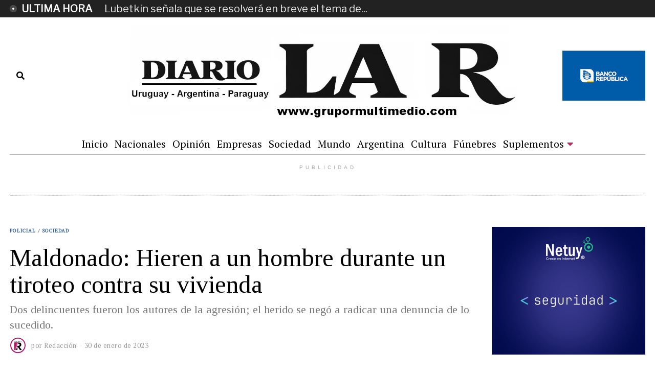

--- FILE ---
content_type: text/html; charset=UTF-8
request_url: https://grupormultimedio.com/maldonado-hieren-a-un-hombre-durante-un-tiroteo-contra-su-vivienda-id49323/
body_size: 24683
content:
<!DOCTYPE html>
<html lang="es" class="no-js">
<head>
	<meta charset="UTF-8">
	<meta name="viewport" content="width=device-width, initial-scale=1.0">
	<link rel="profile" href="http://gmpg.org/xfn/11">
    
	<!--[if lt IE 9]>
	<script src="https://grupormultimedio.com/wp-content/themes/fox/v55/js/html5.js"></script>
	<![endif]-->
    
    <script>(function(html){html.className = html.className.replace(/\bno-js\b/,'js')})(document.documentElement);</script>
<meta name='robots' content='index, follow, max-image-preview:large, max-snippet:-1, max-video-preview:-1' />

	<!-- This site is optimized with the Yoast SEO plugin v26.7 - https://yoast.com/wordpress/plugins/seo/ -->
	<title>Maldonado: Hieren a un hombre durante un tiroteo contra su vivienda - Diario La R</title>
	<link rel="canonical" href="https://grupormultimedio.com/maldonado-hieren-a-un-hombre-durante-un-tiroteo-contra-su-vivienda-id49323/" />
	<meta property="og:locale" content="es_ES" />
	<meta property="og:type" content="article" />
	<meta property="og:title" content="Maldonado: Hieren a un hombre durante un tiroteo contra su vivienda - Diario La R" />
	<meta property="og:description" content="Dos delincuentes fueron los autores de la agresión; el herido se negó a radicar una denuncia de lo sucedido." />
	<meta property="og:url" content="https://grupormultimedio.com/maldonado-hieren-a-un-hombre-durante-un-tiroteo-contra-su-vivienda-id49323/" />
	<meta property="og:site_name" content="Diario La R" />
	<meta property="article:publisher" content="https://www.facebook.com/diariolar.uy" />
	<meta property="article:published_time" content="2023-01-30T06:05:00+00:00" />
	<meta property="article:modified_time" content="2024-11-23T08:33:13+00:00" />
	<meta property="og:image" content="https://grupormultimedio.com/wp-content/uploads/2023/01/Policia-21.jpg" />
	<meta property="og:image:width" content="780" />
	<meta property="og:image:height" content="447" />
	<meta property="og:image:type" content="image/jpeg" />
	<meta name="author" content="Redacción" />
	<meta name="twitter:card" content="summary_large_image" />
	<meta name="twitter:creator" content="@diariolaruy" />
	<meta name="twitter:site" content="@diariolaruy" />
	<meta name="twitter:label1" content="Escrito por" />
	<meta name="twitter:data1" content="Redacción" />
	<meta name="twitter:label2" content="Tiempo de lectura" />
	<meta name="twitter:data2" content="1 minuto" />
	<script type="application/ld+json" class="yoast-schema-graph">{"@context":"https://schema.org","@graph":[{"@type":"Article","@id":"https://grupormultimedio.com/maldonado-hieren-a-un-hombre-durante-un-tiroteo-contra-su-vivienda-id49323/#article","isPartOf":{"@id":"https://grupormultimedio.com/maldonado-hieren-a-un-hombre-durante-un-tiroteo-contra-su-vivienda-id49323/"},"author":{"name":"Redacción","@id":"https://grupormultimedio.com/#/schema/person/9ed7c88fc0dcf4c5c0bf80d1971d7fb5"},"headline":"Maldonado: Hieren a un hombre durante un tiroteo contra su vivienda","datePublished":"2023-01-30T06:05:00+00:00","dateModified":"2024-11-23T08:33:13+00:00","mainEntityOfPage":{"@id":"https://grupormultimedio.com/maldonado-hieren-a-un-hombre-durante-un-tiroteo-contra-su-vivienda-id49323/"},"wordCount":222,"commentCount":0,"publisher":{"@id":"https://grupormultimedio.com/#organization"},"image":{"@id":"https://grupormultimedio.com/maldonado-hieren-a-un-hombre-durante-un-tiroteo-contra-su-vivienda-id49323/#primaryimage"},"thumbnailUrl":"https://grupormultimedio.com/wp-content/uploads/2023/01/Policia-21.jpg","articleSection":["Policial","Sociedad"],"inLanguage":"es","potentialAction":[{"@type":"CommentAction","name":"Comment","target":["https://grupormultimedio.com/maldonado-hieren-a-un-hombre-durante-un-tiroteo-contra-su-vivienda-id49323/#respond"]}]},{"@type":"WebPage","@id":"https://grupormultimedio.com/maldonado-hieren-a-un-hombre-durante-un-tiroteo-contra-su-vivienda-id49323/","url":"https://grupormultimedio.com/maldonado-hieren-a-un-hombre-durante-un-tiroteo-contra-su-vivienda-id49323/","name":"Maldonado: Hieren a un hombre durante un tiroteo contra su vivienda - Diario La R","isPartOf":{"@id":"https://grupormultimedio.com/#website"},"primaryImageOfPage":{"@id":"https://grupormultimedio.com/maldonado-hieren-a-un-hombre-durante-un-tiroteo-contra-su-vivienda-id49323/#primaryimage"},"image":{"@id":"https://grupormultimedio.com/maldonado-hieren-a-un-hombre-durante-un-tiroteo-contra-su-vivienda-id49323/#primaryimage"},"thumbnailUrl":"https://grupormultimedio.com/wp-content/uploads/2023/01/Policia-21.jpg","datePublished":"2023-01-30T06:05:00+00:00","dateModified":"2024-11-23T08:33:13+00:00","inLanguage":"es","potentialAction":[{"@type":"ReadAction","target":["https://grupormultimedio.com/maldonado-hieren-a-un-hombre-durante-un-tiroteo-contra-su-vivienda-id49323/"]}]},{"@type":"ImageObject","inLanguage":"es","@id":"https://grupormultimedio.com/maldonado-hieren-a-un-hombre-durante-un-tiroteo-contra-su-vivienda-id49323/#primaryimage","url":"https://grupormultimedio.com/wp-content/uploads/2023/01/Policia-21.jpg","contentUrl":"https://grupormultimedio.com/wp-content/uploads/2023/01/Policia-21.jpg","width":780,"height":447,"caption":"Joven Lavalleja la paloma"},{"@type":"WebSite","@id":"https://grupormultimedio.com/#website","url":"https://grupormultimedio.com/","name":"Diario La R","description":"Diario La R","publisher":{"@id":"https://grupormultimedio.com/#organization"},"potentialAction":[{"@type":"SearchAction","target":{"@type":"EntryPoint","urlTemplate":"https://grupormultimedio.com/?s={search_term_string}"},"query-input":{"@type":"PropertyValueSpecification","valueRequired":true,"valueName":"search_term_string"}}],"inLanguage":"es"},{"@type":"Organization","@id":"https://grupormultimedio.com/#organization","name":"Diario La R","url":"https://grupormultimedio.com/","logo":{"@type":"ImageObject","inLanguage":"es","@id":"https://grupormultimedio.com/#/schema/logo/image/","url":"https://grupormultimedio.com/wp-content/uploads/2023/01/LogoRNuevo.jpg","contentUrl":"https://grupormultimedio.com/wp-content/uploads/2023/01/LogoRNuevo.jpg","width":1,"height":1,"caption":"Diario La R"},"image":{"@id":"https://grupormultimedio.com/#/schema/logo/image/"},"sameAs":["https://www.facebook.com/diariolar.uy","https://x.com/diariolaruy"]},{"@type":"Person","@id":"https://grupormultimedio.com/#/schema/person/9ed7c88fc0dcf4c5c0bf80d1971d7fb5","name":"Redacción","image":{"@type":"ImageObject","inLanguage":"es","@id":"https://grupormultimedio.com/#/schema/person/image/","url":"https://secure.gravatar.com/avatar/1114c59dc07d753c1af022d3fce52fa2f77d3d0e9dcc8585d464e06661fc5d55?s=96&d=mm&r=g","contentUrl":"https://secure.gravatar.com/avatar/1114c59dc07d753c1af022d3fce52fa2f77d3d0e9dcc8585d464e06661fc5d55?s=96&d=mm&r=g","caption":"Redacción"},"url":"https://grupormultimedio.com/author/redaccion/"}]}</script>
	<!-- / Yoast SEO plugin. -->


<link rel='dns-prefetch' href='//widgetlogic.org' />
<link rel='dns-prefetch' href='//static.addtoany.com' />
<link rel='dns-prefetch' href='//fonts.googleapis.com' />
<link href='https://fonts.gstatic.com' crossorigin rel='preconnect' />
<link rel="alternate" type="application/rss+xml" title="Diario La R &raquo; Feed" href="https://grupormultimedio.com/feed/" />
<link rel="alternate" type="application/rss+xml" title="Diario La R &raquo; Feed de los comentarios" href="https://grupormultimedio.com/comments/feed/" />
<link rel="alternate" type="application/rss+xml" title="Diario La R &raquo; Comentario Maldonado: Hieren a un hombre durante un tiroteo contra su vivienda del feed" href="https://grupormultimedio.com/maldonado-hieren-a-un-hombre-durante-un-tiroteo-contra-su-vivienda-id49323/feed/" />
<link rel="alternate" title="oEmbed (JSON)" type="application/json+oembed" href="https://grupormultimedio.com/wp-json/oembed/1.0/embed?url=https%3A%2F%2Fgrupormultimedio.com%2Fmaldonado-hieren-a-un-hombre-durante-un-tiroteo-contra-su-vivienda-id49323%2F" />
<link rel="alternate" title="oEmbed (XML)" type="text/xml+oembed" href="https://grupormultimedio.com/wp-json/oembed/1.0/embed?url=https%3A%2F%2Fgrupormultimedio.com%2Fmaldonado-hieren-a-un-hombre-durante-un-tiroteo-contra-su-vivienda-id49323%2F&#038;format=xml" />
<style id='wp-img-auto-sizes-contain-inline-css'>
img:is([sizes=auto i],[sizes^="auto," i]){contain-intrinsic-size:3000px 1500px}
/*# sourceURL=wp-img-auto-sizes-contain-inline-css */
</style>
<style id='wp-emoji-styles-inline-css'>

	img.wp-smiley, img.emoji {
		display: inline !important;
		border: none !important;
		box-shadow: none !important;
		height: 1em !important;
		width: 1em !important;
		margin: 0 0.07em !important;
		vertical-align: -0.1em !important;
		background: none !important;
		padding: 0 !important;
	}
/*# sourceURL=wp-emoji-styles-inline-css */
</style>
<style id='wp-block-library-inline-css'>
:root{--wp-block-synced-color:#7a00df;--wp-block-synced-color--rgb:122,0,223;--wp-bound-block-color:var(--wp-block-synced-color);--wp-editor-canvas-background:#ddd;--wp-admin-theme-color:#007cba;--wp-admin-theme-color--rgb:0,124,186;--wp-admin-theme-color-darker-10:#006ba1;--wp-admin-theme-color-darker-10--rgb:0,107,160.5;--wp-admin-theme-color-darker-20:#005a87;--wp-admin-theme-color-darker-20--rgb:0,90,135;--wp-admin-border-width-focus:2px}@media (min-resolution:192dpi){:root{--wp-admin-border-width-focus:1.5px}}.wp-element-button{cursor:pointer}:root .has-very-light-gray-background-color{background-color:#eee}:root .has-very-dark-gray-background-color{background-color:#313131}:root .has-very-light-gray-color{color:#eee}:root .has-very-dark-gray-color{color:#313131}:root .has-vivid-green-cyan-to-vivid-cyan-blue-gradient-background{background:linear-gradient(135deg,#00d084,#0693e3)}:root .has-purple-crush-gradient-background{background:linear-gradient(135deg,#34e2e4,#4721fb 50%,#ab1dfe)}:root .has-hazy-dawn-gradient-background{background:linear-gradient(135deg,#faaca8,#dad0ec)}:root .has-subdued-olive-gradient-background{background:linear-gradient(135deg,#fafae1,#67a671)}:root .has-atomic-cream-gradient-background{background:linear-gradient(135deg,#fdd79a,#004a59)}:root .has-nightshade-gradient-background{background:linear-gradient(135deg,#330968,#31cdcf)}:root .has-midnight-gradient-background{background:linear-gradient(135deg,#020381,#2874fc)}:root{--wp--preset--font-size--normal:16px;--wp--preset--font-size--huge:42px}.has-regular-font-size{font-size:1em}.has-larger-font-size{font-size:2.625em}.has-normal-font-size{font-size:var(--wp--preset--font-size--normal)}.has-huge-font-size{font-size:var(--wp--preset--font-size--huge)}.has-text-align-center{text-align:center}.has-text-align-left{text-align:left}.has-text-align-right{text-align:right}.has-fit-text{white-space:nowrap!important}#end-resizable-editor-section{display:none}.aligncenter{clear:both}.items-justified-left{justify-content:flex-start}.items-justified-center{justify-content:center}.items-justified-right{justify-content:flex-end}.items-justified-space-between{justify-content:space-between}.screen-reader-text{border:0;clip-path:inset(50%);height:1px;margin:-1px;overflow:hidden;padding:0;position:absolute;width:1px;word-wrap:normal!important}.screen-reader-text:focus{background-color:#ddd;clip-path:none;color:#444;display:block;font-size:1em;height:auto;left:5px;line-height:normal;padding:15px 23px 14px;text-decoration:none;top:5px;width:auto;z-index:100000}html :where(.has-border-color){border-style:solid}html :where([style*=border-top-color]){border-top-style:solid}html :where([style*=border-right-color]){border-right-style:solid}html :where([style*=border-bottom-color]){border-bottom-style:solid}html :where([style*=border-left-color]){border-left-style:solid}html :where([style*=border-width]){border-style:solid}html :where([style*=border-top-width]){border-top-style:solid}html :where([style*=border-right-width]){border-right-style:solid}html :where([style*=border-bottom-width]){border-bottom-style:solid}html :where([style*=border-left-width]){border-left-style:solid}html :where(img[class*=wp-image-]){height:auto;max-width:100%}:where(figure){margin:0 0 1em}html :where(.is-position-sticky){--wp-admin--admin-bar--position-offset:var(--wp-admin--admin-bar--height,0px)}@media screen and (max-width:600px){html :where(.is-position-sticky){--wp-admin--admin-bar--position-offset:0px}}

/*# sourceURL=wp-block-library-inline-css */
</style><style id='global-styles-inline-css'>
:root{--wp--preset--aspect-ratio--square: 1;--wp--preset--aspect-ratio--4-3: 4/3;--wp--preset--aspect-ratio--3-4: 3/4;--wp--preset--aspect-ratio--3-2: 3/2;--wp--preset--aspect-ratio--2-3: 2/3;--wp--preset--aspect-ratio--16-9: 16/9;--wp--preset--aspect-ratio--9-16: 9/16;--wp--preset--color--black: #000000;--wp--preset--color--cyan-bluish-gray: #abb8c3;--wp--preset--color--white: #ffffff;--wp--preset--color--pale-pink: #f78da7;--wp--preset--color--vivid-red: #cf2e2e;--wp--preset--color--luminous-vivid-orange: #ff6900;--wp--preset--color--luminous-vivid-amber: #fcb900;--wp--preset--color--light-green-cyan: #7bdcb5;--wp--preset--color--vivid-green-cyan: #00d084;--wp--preset--color--pale-cyan-blue: #8ed1fc;--wp--preset--color--vivid-cyan-blue: #0693e3;--wp--preset--color--vivid-purple: #9b51e0;--wp--preset--gradient--vivid-cyan-blue-to-vivid-purple: linear-gradient(135deg,rgb(6,147,227) 0%,rgb(155,81,224) 100%);--wp--preset--gradient--light-green-cyan-to-vivid-green-cyan: linear-gradient(135deg,rgb(122,220,180) 0%,rgb(0,208,130) 100%);--wp--preset--gradient--luminous-vivid-amber-to-luminous-vivid-orange: linear-gradient(135deg,rgb(252,185,0) 0%,rgb(255,105,0) 100%);--wp--preset--gradient--luminous-vivid-orange-to-vivid-red: linear-gradient(135deg,rgb(255,105,0) 0%,rgb(207,46,46) 100%);--wp--preset--gradient--very-light-gray-to-cyan-bluish-gray: linear-gradient(135deg,rgb(238,238,238) 0%,rgb(169,184,195) 100%);--wp--preset--gradient--cool-to-warm-spectrum: linear-gradient(135deg,rgb(74,234,220) 0%,rgb(151,120,209) 20%,rgb(207,42,186) 40%,rgb(238,44,130) 60%,rgb(251,105,98) 80%,rgb(254,248,76) 100%);--wp--preset--gradient--blush-light-purple: linear-gradient(135deg,rgb(255,206,236) 0%,rgb(152,150,240) 100%);--wp--preset--gradient--blush-bordeaux: linear-gradient(135deg,rgb(254,205,165) 0%,rgb(254,45,45) 50%,rgb(107,0,62) 100%);--wp--preset--gradient--luminous-dusk: linear-gradient(135deg,rgb(255,203,112) 0%,rgb(199,81,192) 50%,rgb(65,88,208) 100%);--wp--preset--gradient--pale-ocean: linear-gradient(135deg,rgb(255,245,203) 0%,rgb(182,227,212) 50%,rgb(51,167,181) 100%);--wp--preset--gradient--electric-grass: linear-gradient(135deg,rgb(202,248,128) 0%,rgb(113,206,126) 100%);--wp--preset--gradient--midnight: linear-gradient(135deg,rgb(2,3,129) 0%,rgb(40,116,252) 100%);--wp--preset--font-size--small: 13px;--wp--preset--font-size--medium: 20px;--wp--preset--font-size--large: 36px;--wp--preset--font-size--x-large: 42px;--wp--preset--spacing--20: 0.44rem;--wp--preset--spacing--30: 0.67rem;--wp--preset--spacing--40: 1rem;--wp--preset--spacing--50: 1.5rem;--wp--preset--spacing--60: 2.25rem;--wp--preset--spacing--70: 3.38rem;--wp--preset--spacing--80: 5.06rem;--wp--preset--shadow--natural: 6px 6px 9px rgba(0, 0, 0, 0.2);--wp--preset--shadow--deep: 12px 12px 50px rgba(0, 0, 0, 0.4);--wp--preset--shadow--sharp: 6px 6px 0px rgba(0, 0, 0, 0.2);--wp--preset--shadow--outlined: 6px 6px 0px -3px rgb(255, 255, 255), 6px 6px rgb(0, 0, 0);--wp--preset--shadow--crisp: 6px 6px 0px rgb(0, 0, 0);}:where(.is-layout-flex){gap: 0.5em;}:where(.is-layout-grid){gap: 0.5em;}body .is-layout-flex{display: flex;}.is-layout-flex{flex-wrap: wrap;align-items: center;}.is-layout-flex > :is(*, div){margin: 0;}body .is-layout-grid{display: grid;}.is-layout-grid > :is(*, div){margin: 0;}:where(.wp-block-columns.is-layout-flex){gap: 2em;}:where(.wp-block-columns.is-layout-grid){gap: 2em;}:where(.wp-block-post-template.is-layout-flex){gap: 1.25em;}:where(.wp-block-post-template.is-layout-grid){gap: 1.25em;}.has-black-color{color: var(--wp--preset--color--black) !important;}.has-cyan-bluish-gray-color{color: var(--wp--preset--color--cyan-bluish-gray) !important;}.has-white-color{color: var(--wp--preset--color--white) !important;}.has-pale-pink-color{color: var(--wp--preset--color--pale-pink) !important;}.has-vivid-red-color{color: var(--wp--preset--color--vivid-red) !important;}.has-luminous-vivid-orange-color{color: var(--wp--preset--color--luminous-vivid-orange) !important;}.has-luminous-vivid-amber-color{color: var(--wp--preset--color--luminous-vivid-amber) !important;}.has-light-green-cyan-color{color: var(--wp--preset--color--light-green-cyan) !important;}.has-vivid-green-cyan-color{color: var(--wp--preset--color--vivid-green-cyan) !important;}.has-pale-cyan-blue-color{color: var(--wp--preset--color--pale-cyan-blue) !important;}.has-vivid-cyan-blue-color{color: var(--wp--preset--color--vivid-cyan-blue) !important;}.has-vivid-purple-color{color: var(--wp--preset--color--vivid-purple) !important;}.has-black-background-color{background-color: var(--wp--preset--color--black) !important;}.has-cyan-bluish-gray-background-color{background-color: var(--wp--preset--color--cyan-bluish-gray) !important;}.has-white-background-color{background-color: var(--wp--preset--color--white) !important;}.has-pale-pink-background-color{background-color: var(--wp--preset--color--pale-pink) !important;}.has-vivid-red-background-color{background-color: var(--wp--preset--color--vivid-red) !important;}.has-luminous-vivid-orange-background-color{background-color: var(--wp--preset--color--luminous-vivid-orange) !important;}.has-luminous-vivid-amber-background-color{background-color: var(--wp--preset--color--luminous-vivid-amber) !important;}.has-light-green-cyan-background-color{background-color: var(--wp--preset--color--light-green-cyan) !important;}.has-vivid-green-cyan-background-color{background-color: var(--wp--preset--color--vivid-green-cyan) !important;}.has-pale-cyan-blue-background-color{background-color: var(--wp--preset--color--pale-cyan-blue) !important;}.has-vivid-cyan-blue-background-color{background-color: var(--wp--preset--color--vivid-cyan-blue) !important;}.has-vivid-purple-background-color{background-color: var(--wp--preset--color--vivid-purple) !important;}.has-black-border-color{border-color: var(--wp--preset--color--black) !important;}.has-cyan-bluish-gray-border-color{border-color: var(--wp--preset--color--cyan-bluish-gray) !important;}.has-white-border-color{border-color: var(--wp--preset--color--white) !important;}.has-pale-pink-border-color{border-color: var(--wp--preset--color--pale-pink) !important;}.has-vivid-red-border-color{border-color: var(--wp--preset--color--vivid-red) !important;}.has-luminous-vivid-orange-border-color{border-color: var(--wp--preset--color--luminous-vivid-orange) !important;}.has-luminous-vivid-amber-border-color{border-color: var(--wp--preset--color--luminous-vivid-amber) !important;}.has-light-green-cyan-border-color{border-color: var(--wp--preset--color--light-green-cyan) !important;}.has-vivid-green-cyan-border-color{border-color: var(--wp--preset--color--vivid-green-cyan) !important;}.has-pale-cyan-blue-border-color{border-color: var(--wp--preset--color--pale-cyan-blue) !important;}.has-vivid-cyan-blue-border-color{border-color: var(--wp--preset--color--vivid-cyan-blue) !important;}.has-vivid-purple-border-color{border-color: var(--wp--preset--color--vivid-purple) !important;}.has-vivid-cyan-blue-to-vivid-purple-gradient-background{background: var(--wp--preset--gradient--vivid-cyan-blue-to-vivid-purple) !important;}.has-light-green-cyan-to-vivid-green-cyan-gradient-background{background: var(--wp--preset--gradient--light-green-cyan-to-vivid-green-cyan) !important;}.has-luminous-vivid-amber-to-luminous-vivid-orange-gradient-background{background: var(--wp--preset--gradient--luminous-vivid-amber-to-luminous-vivid-orange) !important;}.has-luminous-vivid-orange-to-vivid-red-gradient-background{background: var(--wp--preset--gradient--luminous-vivid-orange-to-vivid-red) !important;}.has-very-light-gray-to-cyan-bluish-gray-gradient-background{background: var(--wp--preset--gradient--very-light-gray-to-cyan-bluish-gray) !important;}.has-cool-to-warm-spectrum-gradient-background{background: var(--wp--preset--gradient--cool-to-warm-spectrum) !important;}.has-blush-light-purple-gradient-background{background: var(--wp--preset--gradient--blush-light-purple) !important;}.has-blush-bordeaux-gradient-background{background: var(--wp--preset--gradient--blush-bordeaux) !important;}.has-luminous-dusk-gradient-background{background: var(--wp--preset--gradient--luminous-dusk) !important;}.has-pale-ocean-gradient-background{background: var(--wp--preset--gradient--pale-ocean) !important;}.has-electric-grass-gradient-background{background: var(--wp--preset--gradient--electric-grass) !important;}.has-midnight-gradient-background{background: var(--wp--preset--gradient--midnight) !important;}.has-small-font-size{font-size: var(--wp--preset--font-size--small) !important;}.has-medium-font-size{font-size: var(--wp--preset--font-size--medium) !important;}.has-large-font-size{font-size: var(--wp--preset--font-size--large) !important;}.has-x-large-font-size{font-size: var(--wp--preset--font-size--x-large) !important;}
/*# sourceURL=global-styles-inline-css */
</style>

<style id='classic-theme-styles-inline-css'>
/*! This file is auto-generated */
.wp-block-button__link{color:#fff;background-color:#32373c;border-radius:9999px;box-shadow:none;text-decoration:none;padding:calc(.667em + 2px) calc(1.333em + 2px);font-size:1.125em}.wp-block-file__button{background:#32373c;color:#fff;text-decoration:none}
/*# sourceURL=/wp-includes/css/classic-themes.min.css */
</style>
<link rel='stylesheet' id='block-widget-css' href='https://grupormultimedio.com/wp-content/plugins/widget-logic/block_widget/css/widget.css?ver=1768269725' media='all' />
<link rel='stylesheet' id='contact-form-7-css' href='https://grupormultimedio.com/wp-content/plugins/contact-form-7/includes/css/styles.css?ver=6.1.4' media='all' />
<link rel='stylesheet' id='parent-style-css' href='https://grupormultimedio.com/wp-content/themes/fox/style.min.css?ver=6.9' media='all' />
<link rel='stylesheet' id='styles-css' href='https://grupormultimedio.com/wp-content/themes/republica-34/includes/css/styles.css?ver=1766370693' media='all' />
<link rel='stylesheet' id='wi-fonts-css' href='https://fonts.googleapis.com/css?family=Libre+Franklin%3A400%2C400italic%7CTinos%3A400%2C400italic%2C700%7CAlfa+Slab+One%3A400%7CPT+Serif%3A400%7CLora%3A400&#038;display=auto&#038;ver=5.5.4.6' media='all' />
<link rel='stylesheet' id='style-css' href='https://grupormultimedio.com/wp-content/themes/republica-34/style.css?ver=5.5.4.6' media='all' />
<style id='style-inline-css'>
.color-accent,.social-list.style-plain:not(.style-text_color) a:hover,.wi-mainnav ul.menu ul > li:hover > a,
    .wi-mainnav ul.menu ul li.current-menu-item > a,
    .wi-mainnav ul.menu ul li.current-menu-ancestor > a,.related-title a:hover,.pagination-1 a.page-numbers:hover,.pagination-4 a.page-numbers:hover,.page-links > a:hover,.reading-progress-wrapper,.widget_archive a:hover, .widget_nav_menu a:hover, .widget_meta a:hover, .widget_recent_entries a:hover, .widget_categories a:hover, .widget_product_categories a:hover,.tagcloud a:hover,.header-cart a:hover,.woocommerce .star-rating span:before,.null-instagram-feed .clear a:hover,.widget a.readmore:hover{color:#31609c}.bg-accent,html .mejs-controls .mejs-time-rail .mejs-time-current,.fox-btn.btn-primary, button.btn-primary, input.btn-primary[type="button"], input.btn-primary[type="reset"], input.btn-primary[type="submit"],.social-list.style-black a:hover,.style--slider-nav-text .flex-direction-nav a:hover, .style--slider-nav-text .slick-nav:hover,.header-cart-icon .num,.post-item-thumbnail:hover .video-indicator-solid,a.more-link:hover,.post-newspaper .related-thumbnail,.pagination-4 span.page-numbers:not(.dots),.review-item.overall .review-score,#respond #submit:hover,.dropcap-color, .style--dropcap-color .enable-dropcap .dropcap-content > p:first-of-type:first-letter, .style--dropcap-color p.has-drop-cap:not(:focus):first-letter,.style--list-widget-3 .fox-post-count,.style--tagcloud-3 .tagcloud a:hover,.blog-widget-small .thumbnail-index,.foxmc-button-primary input[type="submit"],#footer-search .submit:hover,.wpcf7-submit:hover,.woocommerce .widget_price_filter .ui-slider .ui-slider-range,
.woocommerce .widget_price_filter .ui-slider .ui-slider-handle,.woocommerce span.onsale,
.woocommerce ul.products li.product .onsale,.woocommerce #respond input#submit.alt:hover,
.woocommerce a.button.alt:hover,
.woocommerce button.button.alt:hover,
.woocommerce input.button.alt:hover,.woocommerce a.add_to_cart_button:hover,.woocommerce #review_form #respond .form-submit input:hover{background-color:#31609c}.review-item.overall .review-score,.partial-content,.style--tagcloud-3 .tagcloud a:hover,.null-instagram-feed .clear a:hover{border-color:#31609c}.reading-progress-wrapper::-webkit-progress-value{background-color:#31609c}.reading-progress-wrapper::-moz-progress-value{background-color:#31609c}.home.blog .wi-content{padding-top:20px;padding-bottom:0px}.heading-1a .container, .heading-1b .container, .section-heading .line, .heading-5 .heading-inner{border-color:#cccccc}.header-search-wrapper .search-btn, .header-cart-icon, .hamburger-btn{font-size:16px}.sticky-element-height, .header-sticky-element.before-sticky{height:44px}html .fox-theme .sticky-header-background{opacity:1}.header-sticky-element.before-sticky #wi-logo img, .header-sticky-element.before-sticky .wi-logo img{height:30px}.slogan{color:#797979}.wi-mainnav ul.menu > li:hover > a{color:#b42f62}.wi-mainnav ul.menu > li.current-menu-item > a, .wi-mainnav ul.menu > li.current-menu-ancestor > a,
    .row-nav-style-active-1 .wi-mainnav ul.menu > li.current-menu-item > a, .row-nav-style-active-1 .wi-mainnav ul.menu > li.current-menu-ancestor > a {color:#b42f62}.header-row-nav .container{border-color:#b5b5b5}.wi-mainnav ul.menu > li.menu-item-has-children > a:after, .wi-mainnav ul.menu > li.mega > a:after{color:#b42f62}.wi-mainnav ul.menu ul li:hover > a, .wi-mainnav ul.menu .post-nav-item-title:hover a, .wi-mainnav ul.menu > li.mega ul ul a:hover{color:#111111}.wi-mainnav ul.menu ul li:hover > a, .wi-mainnav ul.menu > li.mega ul ul a:hover{background-color:#f0f0f0}.wi-mainnav ul.menu ul > li, .mega-sep{border-color:#e0e0e0}#before-header{background-color:#222222}.footer-col-sep{border-color:#e0e0e0}#footer-logo img{width:260px}#backtotop.backtotop-circle, #backtotop.backtotop-square{border-width:0px}.post-item-excerpt{color:#555555}.minimal-logo img{height:20px}.share-style-custom a{width:32px}.fox-share.background-custom a{background-color:#dddddd}.fox-share.hover-color-custom a:hover{color:#000000}.fox-share.hover-background-custom a:hover{background-color:#eeeeee}.reading-progress-wrapper{height:3px}a{color:#31609c}a:hover{color:#31609c}textarea,table,td, th,.fox-input,
input[type="color"], input[type="date"], input[type="datetime"], input[type="datetime-local"], input[type="email"], input[type="month"], input[type="number"], input[type="password"], input[type="search"], input[type="tel"], input[type="text"], input[type="time"], input[type="url"], input[type="week"], input:not([type]), textarea,select,.fox-slider-rich,.style--tag-block .fox-term-list a,.header-sticky-element.before-sticky,.post-sep,.blog-related,.blog-related .line,.post-list-sep,.article-small,
.article-tall,.article-small-list,.pagination-1 .pagination-inner,.toparea > .container,.single-heading,.single-heading span:before, .single-heading span:after,.authorbox-simple,.post-nav-simple,#posts-small-heading,.commentlist li + li > .comment-body,.commentlist ul.children,.hero-meta .header-main,.widget,.widget_archive ul, .widget_nav_menu ul, .widget_meta ul, .widget_recent_entries ul, .widget_categories ul, .widget_product_categories ul,.widget_archive li, .widget_nav_menu li, .widget_meta li, .widget_recent_entries li, .widget_categories li, .widget_product_categories li,#footer-widgets,#footer-bottom,#backtotop,.offcanvas-nav li + li > a,.woocommerce div.product .woocommerce-tabs ul.tabs:before,.woocommerce div.product .woocommerce-tabs ul.tabs li a,.products.related > h2,
.products.upsells > h2,
.cross-sells > h2,.woocommerce table.shop_table,#add_payment_method table.cart td.actions .coupon .input-text, .woocommerce-cart table.cart td.actions .coupon .input-text, .woocommerce-checkout table.cart td.actions .coupon .input-text,.woocommerce-MyAccount-navigation ul li + li{border-color:#e0e0e1}.fox-input, input[type="color"], input[type="date"], input[type="datetime"], input[type="datetime-local"], input[type="email"], input[type="month"], input[type="number"], input[type="password"], input[type="search"], input[type="tel"], input[type="text"], input[type="time"], input[type="url"], input[type="week"], input:not([type]), textarea{color:#777777;background-color:#f0f0f0}.fox-input:focus, input[type="color"]:focus, input[type="date"]:focus, input[type="datetime"]:focus, input[type="datetime-local"]:focus, input[type="email"]:focus, input[type="month"]:focus, input[type="number"]:focus, input[type="password"]:focus, input[type="search"]:focus, input[type="tel"]:focus, input[type="text"]:focus, input[type="time"]:focus, input[type="url"]:focus, input[type="week"]:focus, input:not([type]):focus, textarea:focus{background-color:#eaeaea}blockquote{text-align:left}.wi-dropcap,.enable-dropcap .dropcap-content > p:first-of-type:first-letter, p.has-drop-cap:not(:focus):first-letter{font-weight:400}.wp-caption-text, .post-thumbnail-standard figcaption, .wp-block-image figcaption, .blocks-gallery-caption{color:#797979;text-align:center}.post-item-title a:hover{text-decoration:underline;text-decoration-color:#cccccc}.post-item-meta{color:#999999}.post-item-meta a{color:#999999}.post-item-meta a:hover{color:#555555}.post-item-subtitle{color:#797979}#mobile-logo img{height:40px}body .elementor-section.elementor-section-boxed>.elementor-container{max-width:1320px}@media (min-width: 1200px) {.container,.cool-thumbnail-size-big .post-thumbnail{width:1280px}body.layout-boxed .wi-wrapper{width:1340px}}@media (min-width:1024px) {.secondary, .section-secondary{width:300px}.has-sidebar .primary, .section-has-sidebar .section-primary, .section-sep{width:calc(100% - 300px)}}body,.font-body,.slogan,blockquote,.wp-caption-text,.post-thumbnail-standard figcaption,.wp-block-image figcaption,.blocks-gallery-caption,.footer-copyright{font-family:"Libre Franklin",sans-serif}.font-heading,h1,h2,h3,h4,h5,h6,.wp-block-quote.is-large cite,.wp-block-quote.is-style-large cite,.fox-term-list,.wp-block-cover-text,.title-label,.thumbnail-view,.readmore,a.more-link,.post-big a.more-link,.style--slider-navtext .flex-direction-nav a,.page-links-container,.authorbox-nav,.post-navigation .post-title,.review-criterion,.review-score,.review-text,.commentlist .fn,.reply a,.widget_archive,.widget_nav_menu,.widget_meta,.widget_recent_entries,.widget_categories,.widget_product_categories,.widget_rss > ul a.rsswidget,.widget_rss > ul > li > cite,.widget_recent_comments,#backtotop,.view-count,.tagcloud,.woocommerce span.onsale,.woocommerce ul.products li.product .onsale,.woocommerce #respond input#submit,.woocommerce a.button,.woocommerce button.button,.woocommerce input.button,.woocommerce a.added_to_cart,.woocommerce nav.woocommerce-pagination ul,.woocommerce div.product p.price,.woocommerce div.product span.price,.woocommerce div.product .woocommerce-tabs ul.tabs li a,.woocommerce #reviews #comments ol.commentlist li .comment-text p.meta,.woocommerce table.shop_table th,.woocommerce table.shop_table td.product-name a,.post-item-title,.archive-title,.single .post-item-title.post-title,.page-title,.post-item-subtitle,.wi-dropcap,.enable-dropcap .dropcap-content > p:first-of-type:first-letter,p.has-drop-cap:not(:focus):first-letter{font-family:"Tinos",serif}.fox-btn,button,input[type="button"],input[type="reset"],input[type="submit"],.post-item-meta,.standalone-categories,.wi-mainnav ul.menu > li > a,.footer-bottom .widget_nav_menu,#footernav,.offcanvas-nav,.wi-mainnav ul.menu ul,.header-builder .widget_nav_menu  ul.menu ul,.single-heading,.widget-title,.section-heading h2,.fox-heading .heading-title-main,.article-big .readmore,.fox-input,input[type="color"],input[type="date"],input[type="datetime"],input[type="datetime-local"],input[type="email"],input[type="month"],input[type="number"],input[type="password"],input[type="search"],input[type="tel"],input[type="text"],input[type="time"],input[type="url"],input[type="week"],input:not([type]),textarea,.footer-bottom .widget_nav_menu a,#footernav a{font-family:"PT Serif",serif}.min-logo-text,.fox-logo,.mobile-logo-text{font-family:"Alfa Slab One",cursive}body.single:not(.elementor-page) .entry-content,body.page:not(.elementor-page) .entry-content{font-family:"Lora",serif}#after-header .container{margin-top:20px;margin-bottom:20px;border-bottom-width:1px;border-color:#000000;border-style:dotted}#footer-widgets{border-top-width:1px;border-color:#eaeaea}#footer-bottom{padding-top:20px;padding-bottom:20px;border-top-width:1px;border-color:#eaeaea;border-style:solid}#titlebar .container{padding-top:2em;padding-bottom:2em;border-bottom-width:1px;border-color:#e0e0e0;border-style:solid}.widget-title{margin-bottom:20px;padding-bottom:5px;border-bottom-width:1px;border-color:#e0e0e0;border-style:solid}.fox-input, input[type="color"], input[type="date"], input[type="datetime"], input[type="datetime-local"], input[type="email"], input[type="month"], input[type="number"], input[type="password"], input[type="search"], input[type="tel"], input[type="text"], input[type="time"], input[type="url"], input[type="week"], input:not([type]), textarea{border-top-width:0px;border-right-width:0px;border-bottom-width:0px;border-left-width:0px;border-color:#f0f0f0}blockquote{margin-top:35px;margin-bottom:35px;padding-right:0px;padding-left:0px;border-top-width:1px;border-bottom-width:0px;border-color:#000000;border-style:solid}@media only screen and (max-width: 1023px){blockquote{padding-left:20px}}@media only screen and (max-width: 567px){blockquote{margin-top:30px;padding-left:20px}}#footer-widgets{background-color:#fafafa}#footer-bottom{background-color:#ffffff}body, .font-body{font-size:15px;font-weight:400;font-style:normal;text-transform:none;letter-spacing:0px;line-height:1.5}h2, h1, h3, h4, h5, h6{font-weight:700;text-transform:none;line-height:1.1}h2{font-size:2.0625em}h3{font-size:1.625em}h4{font-size:1.25em;font-style:normal}.fox-logo, .min-logo-text, .mobile-logo-text{font-size:40px;font-weight:400;font-style:normal;text-transform:none;letter-spacing:0px;line-height:1.1}.slogan{font-size:10px;font-weight:400;font-style:normal;text-transform:uppercase;letter-spacing:2px;line-height:1.1}.wi-mainnav ul.menu > li > a, .footer-bottom .widget_nav_menu, #footernav, .offcanvas-nav{font-size:20px;font-weight:400;text-transform:none;letter-spacing:0px}.wi-mainnav ul.menu ul, .header-builder .widget_nav_menu  ul.menu ul{font-size:20px;font-style:normal}.post-item-meta{font-size:13px;font-weight:400;font-style:normal;text-transform:none}.standalone-categories{font-size:10px;font-weight:700;font-style:normal;text-transform:uppercase;letter-spacing:1px}.archive-title{font-size:2.8em;text-transform:none}.single .post-item-title.post-title, .page-title{font-size:3.2em;font-weight:400;font-style:normal}.post-item-subtitle{font-size:22px;font-weight:400;font-style:normal;line-height:1.4}body.single:not(.elementor-page) .entry-content, body.page:not(.elementor-page) .entry-content{font-size:18px;font-style:normal;line-height:1.7}.single-heading{font-size:20px;font-weight:400;font-style:normal;text-transform:uppercase;letter-spacing:0px}.widget-title{font-size:10px;font-weight:900;font-style:normal;text-transform:uppercase;letter-spacing:1px}.section-heading h2, .fox-heading .heading-title-main{font-weight:900;font-style:normal;text-transform:uppercase;letter-spacing:1px;line-height:1.3}.fox-btn, button, input[type="button"], input[type="reset"], input[type="submit"], .article-big .readmore{font-size:10px;font-weight:700;font-style:normal;text-transform:uppercase;letter-spacing:2px}.fox-input, input[type="color"], input[type="date"], input[type="datetime"], input[type="datetime-local"], input[type="email"], input[type="month"], input[type="number"], input[type="password"], input[type="search"], input[type="tel"], input[type="text"], input[type="time"], input[type="url"], input[type="week"], input:not([type]), textarea{font-size:12px;font-style:normal;text-transform:none}blockquote{font-size:30px;font-weight:400;font-style:italic;text-transform:none;letter-spacing:0px}.wi-dropcap,.enable-dropcap .dropcap-content > p:first-of-type:first-letter, p.has-drop-cap:not(:focus):first-letter{font-style:normal}.wp-caption-text, .post-thumbnail-standard figcaption, .wp-block-image figcaption, .blocks-gallery-caption{font-size:14px;font-style:normal}.footer-copyright{font-style:normal}.footer-bottom .widget_nav_menu a, #footernav a{font-size:11px;font-style:normal;text-transform:uppercase;letter-spacing:1px}.offcanvas-nav{font-size:15px;font-weight:400;font-style:normal;text-transform:none}@media only screen and (max-width: 1023px){.fox-logo, .min-logo-text, .mobile-logo-text{font-size:26px}.archive-title{font-size:2em}.single .post-item-title.post-title, .page-title{font-size:2.8em}}@media only screen and (max-width: 567px){.fox-logo, .min-logo-text, .mobile-logo-text{font-size:20px}.archive-title{font-size:1.7em}.single .post-item-title.post-title, .page-title{font-size:2em}.post-item-subtitle{font-size:18px}body.single:not(.elementor-page) .entry-content, body.page:not(.elementor-page) .entry-content{font-size:16px}.single-heading{font-size:16px}}
/*# sourceURL=style-inline-css */
</style>
<link rel='stylesheet' id='addtoany-css' href='https://grupormultimedio.com/wp-content/plugins/add-to-any/addtoany.min.css?ver=1.16' media='all' />
<style id='addtoany-inline-css'>
.addtoany_share_save_container.addtoany_content.addtoany_content_bottom {
	text-align: center;
}
.addtoany_share_save_container.addtoany_content.addtoany_content_bottom .addtoany_header {
	font-family: Arial, sans-serif;
    text-transform: uppercase;
    letter-spacing: 1px;
    font-size: 10px;
    text-align: center;
    margin: 0 0 10px;
}
/*# sourceURL=addtoany-inline-css */
</style>
<script id="addtoany-core-js-before">
window.a2a_config=window.a2a_config||{};a2a_config.callbacks=[];a2a_config.overlays=[];a2a_config.templates={};a2a_localize = {
	Share: "Compartir",
	Save: "Guardar",
	Subscribe: "Suscribir",
	Email: "Correo electrónico",
	Bookmark: "Marcador",
	ShowAll: "Mostrar todo",
	ShowLess: "Mostrar menos",
	FindServices: "Encontrar servicio(s)",
	FindAnyServiceToAddTo: "Encuentra al instante cualquier servicio para añadir a",
	PoweredBy: "Funciona con",
	ShareViaEmail: "Compartir por correo electrónico",
	SubscribeViaEmail: "Suscribirse a través de correo electrónico",
	BookmarkInYourBrowser: "Añadir a marcadores de tu navegador",
	BookmarkInstructions: "Presiona «Ctrl+D» o «\u2318+D» para añadir esta página a marcadores",
	AddToYourFavorites: "Añadir a tus favoritos",
	SendFromWebOrProgram: "Enviar desde cualquier dirección o programa de correo electrónico ",
	EmailProgram: "Programa de correo electrónico",
	More: "Más&#8230;",
	ThanksForSharing: "¡Gracias por compartir!",
	ThanksForFollowing: "¡Gracias por seguirnos!"
};

a2a_config.icon_color="#dddddd";

//# sourceURL=addtoany-core-js-before
</script>
<script defer src="https://static.addtoany.com/menu/page.js" id="addtoany-core-js"></script>
<script src="https://grupormultimedio.com/wp-includes/js/jquery/jquery.min.js?ver=3.7.1" id="jquery-core-js"></script>
<script src="https://grupormultimedio.com/wp-includes/js/jquery/jquery-migrate.min.js?ver=3.4.1" id="jquery-migrate-js"></script>
<script defer src="https://grupormultimedio.com/wp-content/plugins/add-to-any/addtoany.min.js?ver=1.1" id="addtoany-jquery-js"></script>
<link rel="https://api.w.org/" href="https://grupormultimedio.com/wp-json/" /><link rel="alternate" title="JSON" type="application/json" href="https://grupormultimedio.com/wp-json/wp/v2/posts/49323" /><link rel="EditURI" type="application/rsd+xml" title="RSD" href="https://grupormultimedio.com/xmlrpc.php?rsd" />
<meta name="generator" content="WordPress 6.9" />
<link rel='shortlink' href='https://grupormultimedio.com/?p=49323' />
<script async src="https://securepubads.g.doubleclick.net/tag/js/gpt.js"></script>
<script>
  window.googletag = window.googletag || {cmd: []};
  googletag.cmd.push(function() {
	var mappingads = googletag.sizeMapping().
      addSize([992, 0], [[940, 168], [940, 100], [728, 90]]). //desktop
      addSize([768, 0], [[728, 90]]). //tablet
      addSize([320, 0], [[320, 50], [320, 100], [300, 250], [300, 300], [1, 1]]). //mobile
      addSize([0, 0], [[320, 50], [1, 1]]). //other
      build();
	var mappingads2 = googletag.sizeMapping().
	  addSize([768, 0], [[468, 60], [320, 50]]). //tablet
      addSize([320, 0], [[320, 50], [320, 100], [300, 250], [300, 300], [1, 1]]). //mobile
      addSize([0, 0], [[320, 50], [1, 1]]). //other
      build();
      
    topHome = googletag.defineSlot('/100242293/top-home', 
	  [[940, 100], [728, 90]], 
	  'div-gpt-ad-1713204605710-0').addService(googletag.pubads());
    
    googletag.defineSlot('/100242293/940x100-top-home', 
      [[300, 250], [940, 168], [300, 300]], 
      'div-gpt-ad-1713195479618-0').
      setTargeting("test", "refresh").
      addService(googletag.pubads());
      
	googletag.defineSlot('/100242293/top-notas', 
		[[940, 100], [300, 300], [468, 60], [300, 50], [320, 100], [320, 50], [336, 280], [250, 250], [300, 250], [728, 90]], 
		'div-gpt-ad-1639490903453-0').defineSizeMapping(mappingads).addService(googletag.pubads());
	googletag.defineSlot('/100242293/1banner-en-home-1', 
		[[320, 50], [336, 280], [250, 250], [300, 300], [468, 60], [300, 50], [320, 100], [940, 100], [300, 250], [728, 90]], 
		'div-gpt-ad-1639493884562-0').defineSizeMapping(mappingads).addService(googletag.pubads());
	googletag.defineSlot('/100242293/1banner-en-home-2', 
		[[320, 50], [336, 280], [250, 250], [300, 300], [468, 60], [300, 50], [320, 100], [940, 100], [300, 250], [728, 90]], 
		'div-gpt-ad-1639495326553-0').defineSizeMapping(mappingads).addService(googletag.pubads());
	googletag.defineSlot('/100242293/1banner-en-home-3', 
		[[320, 50], [336, 280], [250, 250], [300, 300], [468, 60], [300, 50], [320, 100], [940, 100], [300, 250], [728, 90]],
		'div-gpt-ad-1639497613731-0').defineSizeMapping(mappingads).addService(googletag.pubads());
	googletag.defineSlot('/100242293/1banner-en-home-4', 
		[[320, 50], [336, 280], [250, 250], [300, 300], [468, 60], [300, 50], [320, 100], [940, 100], [300, 250], [728, 90]],
		'div-gpt-ad-1639498290582-0').defineSizeMapping(mappingads).addService(googletag.pubads());
	googletag.defineSlot('/100242293/1banner-en-home-940x100-5', 
	    [[940, 100], [728, 90]], 
	    'div-gpt-ad-1767806948893-0').defineSizeMapping(mappingads).addService(googletag.pubads());
	googletag.defineSlot('/100242293/1banner-en-notas-1', 
		[[320, 50], [336, 280], [250, 250], [300, 300], [468, 60], [300, 50], [320, 100], [940, 100], [300, 250], [728, 90]], 
		'div-gpt-ad-1639499571017-0').defineSizeMapping(mappingads2).addService(googletag.pubads());
	googletag.defineSlot('/100242293/1banner-en-notas-2', 
		[[320, 50], [336, 280], [250, 250], [300, 300], [468, 60], [300, 50], [320, 100], [940, 100], [300, 250], [728, 90]], 
		'div-gpt-ad-1639501222746-0').defineSizeMapping(mappingads2).addService(googletag.pubads());
	googletag.defineSlot('/100242293/600x160-vip-home', [600, 160], 'div-gpt-ad-1632520399881-0').addService(googletag.pubads());
	googletag.defineSlot('/100242293/0banner-en-home-300x250-1', [[300, 300], [300, 250]], 'div-gpt-ad-1699993392600-0').addService(googletag.pubads());
	googletag.defineSlot('/100242293/0banner-en-home-300x250-2', [[300, 250], [300, 300]], 'div-gpt-ad-1632515751488-0').addService(googletag.pubads());
	googletag.defineSlot('/100242293/0banner-en-home-300x250-3', [[300, 250], [300, 300]], 'div-gpt-ad-1632515937436-0').addService(googletag.pubads());
	googletag.defineSlot('/100242293/0banner-en-home-300x250-4', [[300, 250], [300, 300]], 'div-gpt-ad-1632516051074-0').addService(googletag.pubads());
	googletag.defineSlot('/100242293/0Banner-en-home-300x250-5', [[300, 300], [300, 250]], 'div-gpt-ad-1632594078309-0').addService(googletag.pubads());
	googletag.defineSlot('/100242293/0banner-en-home-300x250-6', [[300, 250], [300, 300]], 'div-gpt-ad-1632522028158-0').addService(googletag.pubads());
	googletag.defineSlot('/100242293/0banner-en-home-300x250-7', [[300, 300], [300, 250]], 'div-gpt-ad-1632522425586-0').addService(googletag.pubads());
	googletag.defineSlot('/100242293/0banner-en-home-300x250-8', [[300, 250], [300, 300]], 'div-gpt-ad-1632522752001-0').addService(googletag.pubads());
    googletag.defineSlot('/100242293/0banner-en-notas-300x250-1', [[300, 300], [300, 250]], 'div-gpt-ad-1697198944290-0').addService(googletag.pubads());
	googletag.defineSlot('/100242293/0banner-en-notas-300x250-2', [[300, 300], [300, 250]], 'div-gpt-ad-1629669313815-0').addService(googletag.pubads());
	googletag.defineSlot('/100242293/0banner-en-notas-300x250-3', [[300, 300], [300, 250]], 'div-gpt-ad-1629669884193-0').addService(googletag.pubads());
	googletag.defineSlot('/100242293/0banner-en-notas-300x250-4', [[300, 300], [300, 250]], 'div-gpt-ad-1632967685340-0').addService(googletag.pubads());
	googletag.defineSlot('/100242293/0banner-en-notas-300x250-5', [[300, 300], [300, 250]], 'div-gpt-ad-1632967903627-0').addService(googletag.pubads());
	googletag.defineSlot('/100242293/1banner-en-notas-despues-de-contenido', [[234, 60], [300, 50], [320, 100], [216, 54], [300, 300], [468, 60], [125, 125], [292, 30], [300, 75], [336, 280], [168, 28], [200, 200], [168, 42], [300, 100], [320, 50], [220, 90], [120, 60], [250, 250], [300, 250], [216, 36], [120, 90]], 'div-gpt-ad-1635112578950-0').addService(googletag.pubads());
    googletag.pubads().enableSingleRequest();
	googletag.pubads().collapseEmptyDivs();
    googletag.enableServices();
  });
</script>
	<link rel="pingback" href="https://grupormultimedio.com/xmlrpc.php">
    <meta name="twitter:card" content="summary_large_image">
    <meta name="twitter:image" content="https://grupormultimedio.com/wp-content/uploads/2023/01/Policia-21.jpg">
        <script async src="https://www.googletagmanager.com/gtag/js?id=G-8DEV6C3EGH"></script>
    <script>
        window.dataLayer = window.dataLayer || [];
        function gtag(){dataLayer.push(arguments);}
        gtag('js', new Date());
        gtag('config', 'G-8DEV6C3EGH');
    </script>
<link rel="icon" href="https://grupormultimedio.com/wp-content/uploads/2025/12/cropped-logo-d-a-r--32x32.jpeg" sizes="32x32" />
<link rel="icon" href="https://grupormultimedio.com/wp-content/uploads/2025/12/cropped-logo-d-a-r--192x192.jpeg" sizes="192x192" />
<link rel="apple-touch-icon" href="https://grupormultimedio.com/wp-content/uploads/2025/12/cropped-logo-d-a-r--180x180.jpeg" />
<meta name="msapplication-TileImage" content="https://grupormultimedio.com/wp-content/uploads/2025/12/cropped-logo-d-a-r--270x270.jpeg" />
		<style id="wp-custom-css">
			#ads-22 h3{
	background: #b42f62;
	color: white;
	padding-top: 5px;
	padding-left: 5px;
}		</style>
		
<style id="color-preview"></style>

            
</head>

<body class="wp-singular post-template-default single single-post postid-49323 single-format-standard wp-theme-fox wp-child-theme-republica-34 masthead-mobile-fixed fox-theme lightmode layout-wide style--dropcap-default dropcap-style-default style--dropcap-font-heading style--tag-plain style--list-widget-1 style--tagcloud-1 style--blockquote-no-icon style--single-heading-border_top body-sticky-sidebar" itemscope itemtype="https://schema.org/WebPage">
    
        
        
    <div id="wi-all" class="fox-outer-wrapper fox-all wi-all">

        
        <div id="wi-wrapper" class="fox-wrapper wi-wrapper">

            <div class="wi-container">

                
                
<header id="masthead" class="site-header header-classic header-sticky-style-border submenu-light" itemscope itemtype="https://schema.org/WPHeader">
    
    <div id="masthead-mobile-height"></div>

    
    <div id="before-header" class="widget-area header-sidebar wide-sidebar header-row before-header align-right">
        
        <div class="container">
        <div class="header-container header-inline">
    <div class="row-nav-light row-nav-style-active-3 header-classic-row header-row-flex header-sticky-element header-row-common header-row-nav">
        <div class="container">
            <div class="header-row-part header-row-left">
                <div class="newsticker">
                    <p class="heading">ULTIMA HORA</p>
                    <ul>
                                                                                <li><a href="https://grupormultimedio.com/lubetkin-senala-que-se-resolvera-en-breve-el-tema-de-las-visas-con-ee-uu-id183168/">Lubetkin señala que se resolverá en breve el tema de...</a></li>
                                                                                <li><a href="https://grupormultimedio.com/blauco-rodriguez-pedira-la-anulacion-de-los-viaticos-aprobados-por-mayoria-en-la-caja-de-profesionales-id183176/">Blauco Rodríguez pedirá la anulación de los viáticos aprobados por...</a></li>
                                                                                <li><a href="https://grupormultimedio.com/julio-chavez-id183053/">Julio Chávez</a></li>
                                            </ul>
                </div>
            </div>
        </div>
    </div>
</div><div id="text-3" class="widget widget_text">			<div class="textwidget">
</div>
		</div>        
        </div><!-- .container -->
    </div><!-- .widget-area -->

    
<div class="header-container header-stack3 header-nav-bottom-1">


    
    
<div class="header-classic-row header-row-branding header-row-main header-stack3-main">

    <div class="container">
        
        
    <div id="logo-area" class="fox-logo-area fox-header-logo site-branding">
        
        <div id="wi-logo" class="fox-logo-container">
            
            <h2 class="wi-logo-main fox-logo logo-type-text" id="site-logo">                
                <a href="https://grupormultimedio.com/" rel="home">
                    
                    <span class="text-logo">Diario La R</span>                    
                </a>
                
            </h2>
        </div><!-- .fox-logo-container -->

        
    </div><!-- #logo-area -->

            
                <div class="header-stack3-left header-stack3-part">
            
            
<div class="header-search-wrapper header-search-classic">
    
    <span class="search-btn-classic search-btn">
        <i class="fa fa-search"></i>    </span>
    
    <div class="header-search-form header-search-form-template">
        
        <div class="container">
    
            <div class="searchform">
    
    <form role="search" method="get" action="https://grupormultimedio.com/" itemprop="potentialAction" itemscope itemtype="https://schema.org/SearchAction" class="form">
        
        <input type="text" name="s" class="s search-field" value="" placeholder="Buscar" />
        
        <button class="submit" role="button" title="Ir">
            
            <i class="fa fa-search"></i>            
        </button>
        
    </form><!-- .form -->
    
</div><!-- .searchform -->            
        </div><!-- .header-search-form -->
    
    </div><!-- #header-search -->
    
</div><!-- .header-search-wrapper -->

            
        </div><!-- .header-stack3-part -->
                
                <div class="header-stack3-right header-stack3-part">
            
            <a href="https://www.brou.com.uy/" target="_blank"><img src="https://grupormultimedio.com/wp-content/uploads/2025/01/brou-20250106.jpg" alt="BROU" title="BROU" /></a>            
        </div><!-- .header-stack3-part -->
        
    </div><!-- .container -->
    
    <aside id="header-area" class="widget-area"></aside><!-- .widget-area -->
</div><!-- .header-row-main -->
    
    
<div class="row-nav-light row-nav-style-active-3 header-classic-row header-row-nav header-sticky-element">

    <div class="container">

        
        <nav id="wi-mainnav" class="navigation-ele wi-mainnav" role="navigation" itemscope itemtype="https://schema.org/SiteNavigationElement">

            <div class="menu style-indicator-caret-down"><ul id="menu-main-navigation" class="menu"><li id="menu-item-6845" class="menu-item menu-item-type-custom menu-item-object-custom menu-item-home menu-item-6845"><a href="https://grupormultimedio.com">Inicio</a></li>
<li id="menu-item-6846" class="menu-item menu-item-type-taxonomy menu-item-object-category menu-item-6846"><a href="https://grupormultimedio.com/seccion/nacionales/">Nacionales</a></li>
<li id="menu-item-6852" class="menu-item menu-item-type-taxonomy menu-item-object-category menu-item-6852"><a href="https://grupormultimedio.com/seccion/opinion/">Opinión</a></li>
<li id="menu-item-177398" class="menu-item menu-item-type-taxonomy menu-item-object-category menu-item-177398"><a href="https://grupormultimedio.com/seccion/empresas/">Empresas</a></li>
<li id="menu-item-6849" class="menu-item menu-item-type-taxonomy menu-item-object-category current-post-ancestor current-menu-parent current-post-parent menu-item-6849"><a href="https://grupormultimedio.com/seccion/sociedad/">Sociedad</a></li>
<li id="menu-item-6848" class="menu-item menu-item-type-taxonomy menu-item-object-category menu-item-6848"><a href="https://grupormultimedio.com/seccion/mundo/">Mundo</a></li>
<li id="menu-item-177405" class="menu-item menu-item-type-taxonomy menu-item-object-category menu-item-177405"><a href="https://grupormultimedio.com/seccion/argentina/">Argentina</a></li>
<li id="menu-item-6850" class="menu-item menu-item-type-taxonomy menu-item-object-category menu-item-6850"><a href="https://grupormultimedio.com/seccion/cultura/">Cultura</a></li>
<li id="menu-item-179592" class="menu-item menu-item-type-taxonomy menu-item-object-category menu-item-179592"><a href="https://grupormultimedio.com/seccion/avisos-funebres/">Fúnebres</a></li>
<li id="menu-item-7113" class="menu-item menu-item-type-custom menu-item-object-custom menu-item-has-children menu-item-7113"><a href="#">Suplementos</a>
<ul class="sub-menu">
	<li id="menu-item-7119" class="menu-item menu-item-type-taxonomy menu-item-object-category menu-item-7119"><a href="https://grupormultimedio.com/seccion/suplementossuplementos-especiales/">Suplementos Especiales</a></li>
	<li id="menu-item-119447" class="menu-item menu-item-type-taxonomy menu-item-object-category menu-item-119447"><a href="https://grupormultimedio.com/seccion/suplementos/mascoteros/">Mascoteros</a></li>
</ul>
</li>
</ul></div>
        </nav><!-- #wi-mainnav -->

        
    </div><!-- .container -->
    
    
</div><!-- .header-element-nav -->



    
</div><!-- .header-container -->
    <div id="after-header" class="widget-area header-sidebar wide-sidebar header-row after-header align-center">

        <div class="container">
        <div id="ads-11" class="widget widget_ad">
<div class="fox-ad responsive-ad ad-container ad-code">
    
    <div class="banner-inner">

        <!-- /100242293/top-notas -->
<div id='div-gpt-ad-1639490903453-0' style='min-width: 250px; min-height: 50px;' class='publicidad'>
  <script>
    googletag.cmd.push(function() { googletag.display('div-gpt-ad-1639490903453-0'); });
  </script>
</div>        
    </div><!-- .banner-inner -->
    
</div>
</div>        
        </div><!-- .container -->
    </div><!-- .widget-area -->

        
</header><!-- #masthead -->
<div id="masthead-mobile" class="masthead-mobile">
    
    <div class="container">
        
        <div class="masthead-mobile-left masthead-mobile-part">
            
            
    <span class="toggle-menu hamburger hamburger-btn">
        <span class="hamburger-open-icon"><i class="fa fa-bars ic-hamburger"></i></span>        <span class="hamburger-close-icon"><i class="feather-x"></i></span>    </span>

            
                        
        </div><!-- .masthead-mobile-part -->
    
        
<h4 id="mobile-logo" class="mobile-logo mobile-logo-text">
    
    <a href="https://grupormultimedio.com/" rel="home">

        
        <span class="text-logo">Diario La R</span>

        
    </a>
    
</h4><!-- .mobile-logo -->

            
        <div class="masthead-mobile-right masthead-mobile-part">
        
                        
        </div><!-- .masthead-mobile-part -->
    
    </div><!-- .container -->
    
    <div class="masthead-mobile-bg"></div>

</div><!-- #masthead-mobile -->
    
    
                <div id="wi-main" class="wi-main fox-main">
<article id="wi-content" class="wi-content wi-single single-style-1b padding-top-normal post-49323 post type-post status-publish format-standard has-post-thumbnail hentry category-policial category-sociedad has-sidebar sidebar-right style--link-2" itemscope itemtype="https://schema.org/CreativeWork">
    
        
    <div class="single-big-section single-big-section-content">
        
        <div class="container">

            <div id="primary" class="primary content-area">

                <div class="theiaStickySidebar">

                        <header class="single-header post-header entry-header single-section align-left single-header-template-4 post-header-none" itemscope itemtype="https://schema.org/WPHeader">
    
        <div class="container">
            
            <div class="header-main">
                
                                
                <div class="post-item-header">
    <div class="entry-categories meta-categories categories-plain standalone-categories post-header-section">

        <a href="https://grupormultimedio.com/seccion/policial/" rel="tag">Policial</a><span class="sep">/</span><a href="https://grupormultimedio.com/seccion/sociedad/" rel="tag">Sociedad</a>
    </div>

    <div class="title-subtitle"><h1 class="post-title post-item-title">Maldonado: Hieren a un hombre durante un tiroteo contra su vivienda</h1><div class="post-item-subtitle post-header-section"><p>Dos delincuentes fueron los autores de la agresión; el herido se negó a radicar una denuncia de lo sucedido.</p></div></div>
<div class="post-item-meta wi-meta fox-meta post-header-section ">
    
    <div class="fox-meta-author entry-author meta-author" itemprop="author" itemscope itemtype="https://schema.org/Person"><a class="meta-author-avatar" itemprop="url" rel="author" href="https://grupormultimedio.com/author/redaccion/"><img alt='' src='https://grupormultimedio.com/wp-content/uploads/2023/01/LogoRNuevo.jpg' srcset='https://grupormultimedio.com/wp-content/uploads/2023/01/LogoRNuevo.jpg 2x' class='avatar avatar-80 photo' height='80' width='80' decoding='async'/></a><span class="byline"> por <span class="author vcard"><a class="url fn" itemprop="url" rel="author" href="https://grupormultimedio.com/author/redaccion/"><span itemprop="name">Redacción</span></a></span></span></div>    <div class="entry-date meta-time machine-time time-short"><time class="published updated" itemprop="datePublished" datetime="2023-01-30T03:05:00-03:00">30 de enero de 2023</time></div>                    
</div>

</div>                
                                
            </div><!-- .header-main -->

        </div><!-- .container -->
    
    </header><!-- .single-header -->
                        
<div class="thumbnail-wrapper single-big-section-thumbnail single-section">
    
    <div class="thumbnail-container">
        
        <div class="container">
            
            <div class="thumbnail-main">
                
                <div class="thumbnail-stretch-area">

                    <figure class="fox-figure post-thumbnail post-thumbnail-standard hover-none thumbnail-acute"  itemscope itemtype="https://schema.org/ImageObject"><div class="image-element thumbnail-inner"><img width="780" height="447" src="https://grupormultimedio.com/wp-content/uploads/2023/01/Policia-21.jpg" class="attachment-full size-full" alt="Joven Lavalleja la paloma" decoding="async" fetchpriority="high" srcset="https://grupormultimedio.com/wp-content/uploads/2023/01/Policia-21.jpg 780w, https://grupormultimedio.com/wp-content/uploads/2023/01/Policia-21-300x172.jpg 300w, https://grupormultimedio.com/wp-content/uploads/2023/01/Policia-21-768x440.jpg 768w, https://grupormultimedio.com/wp-content/uploads/2023/01/Policia-21-480x275.jpg 480w" sizes="(max-width: 780px) 100vw, 780px" /></div></figure>                    
                </div><!-- .thumbnail-stretch-area -->
                
            </div><!-- .thumbnail-main -->

        </div><!-- .container -->
        
    </div><!-- .thumbnail-container -->
    
</div><!-- .thumbnail-wrapper -->

                    
<div class="single-body single-section">
    
    <div class="single-section single-main-content allow-stretch-left allow-stretch-right allow-stretch-bigger disable-dropcap">
        
                
        <div class="entry-container">
            
            <div class="content-main narrow-area">
            
                
<div class="fox-ad responsive-ad ad-container fox-ad-before single-component ad-code">
    
    <div class="banner-inner">

        <!-- /100242293/1banner-en-notas-1 -->
<div id='div-gpt-ad-1639499571017-0' style='min-width: 250px; min-height: 50px;' class='publicidad'>
  <script>
    googletag.cmd.push(function() { googletag.display('div-gpt-ad-1639499571017-0'); });
  </script>
</div>        
    </div><!-- .banner-inner -->
    
</div>

                <div class="dropcap-content columnable-content article-content entry-content single-component">

                    <p>Un hecho violento ocurrido este fin de semana en la ciudad de Maldonado dejó a un hombre herido de bala en un hecho que está bajo investigación de las autoridades</p>
<p>El hecho ocurrió en una vivienda ubicada en el Centro de la capital fernandina, específicamente en las calles San Carlos casi Lavalleja.</p>
<p>El incidente quedó filmado en las cámaras de videovigilancia privadas. Pasadas las 23 horas se puede observar cómo dos sujetos a bordo de una motocicleta se aproximan hasta la casa y una vez al frente de ella abren fuego contra la vivienda.</p>
<p>Producto de la balacera, el morador del inmueble, un hombre de 40 años de edad, resultó herido en una de sus piernas. En la escena de los hechos la Policía recabó cerca de una decena de municiones de bala percutadas.</p>
<p>La víctima recibió traslado a un centro de salud donde finalmente le dieron atención médica, se trata de una persona con varios antecedentes penales.</p>
<p> Pese al hecho, el herido se negó a radicar una denuncia acerca de lo sucedido en su contra.</p>
<p>Efectivos de la Jefatura de Policía de Maldonado siguen adelante con la investigación del incidente para determinar cuáles son las causas y responsables del mismo.</p>
<div class="addtoany_share_save_container addtoany_content addtoany_content_bottom"><div class="addtoany_header">Comparte esta nota:</div><div class="a2a_kit a2a_kit_size_32 addtoany_list" data-a2a-url="https://grupormultimedio.com/maldonado-hieren-a-un-hombre-durante-un-tiroteo-contra-su-vivienda-id49323/" data-a2a-title="Maldonado: Hieren a un hombre durante un tiroteo contra su vivienda"><a class="a2a_button_facebook" href="https://www.addtoany.com/add_to/facebook?linkurl=https%3A%2F%2Fgrupormultimedio.com%2Fmaldonado-hieren-a-un-hombre-durante-un-tiroteo-contra-su-vivienda-id49323%2F&amp;linkname=Maldonado%3A%20Hieren%20a%20un%20hombre%20durante%20un%20tiroteo%20contra%20su%20vivienda" title="Facebook" rel="nofollow noopener" target="_blank"></a><a class="a2a_button_x" href="https://www.addtoany.com/add_to/x?linkurl=https%3A%2F%2Fgrupormultimedio.com%2Fmaldonado-hieren-a-un-hombre-durante-un-tiroteo-contra-su-vivienda-id49323%2F&amp;linkname=Maldonado%3A%20Hieren%20a%20un%20hombre%20durante%20un%20tiroteo%20contra%20su%20vivienda" title="X" rel="nofollow noopener" target="_blank"></a><a class="a2a_button_email" href="https://www.addtoany.com/add_to/email?linkurl=https%3A%2F%2Fgrupormultimedio.com%2Fmaldonado-hieren-a-un-hombre-durante-un-tiroteo-contra-su-vivienda-id49323%2F&amp;linkname=Maldonado%3A%20Hieren%20a%20un%20hombre%20durante%20un%20tiroteo%20contra%20su%20vivienda" title="Email" rel="nofollow noopener" target="_blank"></a><a class="a2a_dd addtoany_share_save addtoany_share" href="https://www.addtoany.com/share"></a></div></div>
                </div><!-- .entry-content -->

                
<div class="fox-ad responsive-ad ad-container fox-ad-after single-component ad-code">
    
    <div class="banner-inner">

        <!-- /100242293/1banner-en-notas-2 -->
<div id='div-gpt-ad-1639501222746-0' style='min-width: 250px; min-height: 50px;' class='publicidad'>
  <script>
    googletag.cmd.push(function() { googletag.display('div-gpt-ad-1639501222746-0'); });
  </script>
</div>        
    </div><!-- .banner-inner -->
    
</div>

<div class="single-component single-component-comment">
    
    
<div id="comments" class="comments-area single-section single-component">

	
		
			<div id="respond" class="comment-respond">
		<h3 id="reply-title" class="comment-reply-title single-heading"><span>Deja una respuesta</span> <small><a rel="nofollow" id="cancel-comment-reply-link" href="/maldonado-hieren-a-un-hombre-durante-un-tiroteo-contra-su-vivienda-id49323/#respond" style="display:none;">Cancelar la respuesta</a></small></h3><form action="https://grupormultimedio.com/wp-comments-post.php" method="post" id="commentform" class="comment-form"><p class="comment-notes">Your email address will not be published.</p><p class="comment-form-comment"><textarea id="comment" name="comment" cols="45" rows="8" aria-required="true" placeholder="Publica tu comentario..."></textarea></p><p class="comment-form-author"><input id="author" name="author" type="text" value="" size="30" placeholder="Nombre" /></p>
<p class="comment-form-email"><input id="email" name="email" type="email" value="" size="30" placeholder="Email" /></p>
<p class="comment-form-url"><input id="url" name="url" type="url" value="" size="30" placeholder="Sitio web" /></p>
<p class="form-submit"><input name="submit" type="submit" id="submit" class="submit" value="Publicar el comentario" /> <input type='hidden' name='comment_post_ID' value='49323' id='comment_post_ID' />
<input type='hidden' name='comment_parent' id='comment_parent' value='0' />
</p><p style="display: none;"><input type="hidden" id="akismet_comment_nonce" name="akismet_comment_nonce" value="a00b780a2f" /></p><p style="display: none !important;" class="akismet-fields-container" data-prefix="ak_"><label>&#916;<textarea name="ak_hp_textarea" cols="45" rows="8" maxlength="100"></textarea></label><input type="hidden" id="ak_js_1" name="ak_js" value="247"/><script>document.getElementById( "ak_js_1" ).setAttribute( "value", ( new Date() ).getTime() );</script></p></form>	</div><!-- #respond -->
	
</div><!-- #comments .comments-area -->
</div><!-- .single-component-comment -->
                    
            </div><!-- .main-content -->
            
        </div><!-- .container -->
    
    </div><!-- .single-section -->
    
    
</div><!-- .single-body -->


                </div><!-- .theiaStickySidebar -->

            </div><!-- #primary -->

            <aside id="secondary" class="secondary" role="complementary">
    
    <div class="theiaStickySidebar">

        <div class="widget-area">

            <div id="ads-19" class="widget widget_ad">
<div class="fox-ad responsive-ad ad-container ad-banner">
    
    <div class="banner-inner">

        <a href="https://www.netuy.net/nube-publica/?utm_source=grupo_r_multimedio&#038;utm_medium=cpc&#038;utm_campaign=nubepublica&#038;utm_content=banner" target="_blank"><div id="fox-ad-696f1239297a3" class="ad-wrapper"><img width="300" height="250" src="https://grupormultimedio.com/wp-content/uploads/2025/10/banner-netuy-grm-300x250-1.gif" class="attachment-full size-full" alt="" decoding="async" /></div></a>        
    </div><!-- .banner-inner -->
    
</div>
</div><div id="ads-1" class="widget widget_ad">
<div class="fox-ad responsive-ad ad-container ad-code">
    
    <div class="banner-inner">

        <!-- /100242293/0banner-en-notas-300x250-1 -->
<div id='div-gpt-ad-1697198944290-0' style='min-width: 300px; min-height: 250px;'>
  <script>
    googletag.cmd.push(function() { googletag.display('div-gpt-ad-1697198944290-0'); });
  </script>
</div>        
    </div><!-- .banner-inner -->
    
</div>
</div><div id="ads-2" class="widget widget_ad">
<div class="fox-ad responsive-ad ad-container ad-code">
    
    <div class="banner-inner">

        <!-- /100242293/0banner-en-notas-300x250-2 -->
<div id='div-gpt-ad-1629669313815-0' style='min-width: 300px; min-height: 250px;' class='publicidad'>
  <script>
    googletag.cmd.push(function() { googletag.display('div-gpt-ad-1629669313815-0'); });
  </script>
</div>        
    </div><!-- .banner-inner -->
    
</div>
</div><div id="ads-3" class="widget widget_ad">
<div class="fox-ad responsive-ad ad-container ad-code">
    
    <div class="banner-inner">

        <!-- /100242293/0banner-en-notas-300x250-3 -->
<div id='div-gpt-ad-1629669884193-0' style='min-width: 300px; min-height: 250px;' class='publicidad'>
  <script>
    googletag.cmd.push(function() { googletag.display('div-gpt-ad-1629669884193-0'); });
  </script>
</div>        
    </div><!-- .banner-inner -->
    
</div>
</div><div id="ads-4" class="widget widget_ad">
<div class="fox-ad responsive-ad ad-container ad-code">
    
    <div class="banner-inner">

        <!-- /100242293/0banner-en-notas-300x250-4 -->
<div id='div-gpt-ad-1632967685340-0' style='min-width: 300px; min-height: 250px;' class='publicidad'>
  <script>
    googletag.cmd.push(function() { googletag.display('div-gpt-ad-1632967685340-0'); });
  </script>
</div>        
    </div><!-- .banner-inner -->
    
</div>
</div><div id="ads-5" class="widget widget_ad">
<div class="fox-ad responsive-ad ad-container ad-code">
    
    <div class="banner-inner">

        <!-- /100242293/0banner-en-notas-300x250-5 -->
<div id='div-gpt-ad-1632967903627-0' style='min-width: 300px; min-height: 250px;' class='publicidad'>
  <script>
    googletag.cmd.push(function() { googletag.display('div-gpt-ad-1632967903627-0'); });
  </script>
</div>        
    </div><!-- .banner-inner -->
    
</div>
</div><div id="latest-posts-1" class="widget widget_latest_posts"><h3 class="widget-title"><span>Más Vistas</span></h3>

<div class="blog-container blog-container-list">
    
    <div class="wi-blog fox-blog blog-list blog-widget blog-widget-small v-spacing-small blog-card-has-shadow">
    
    
<article class="wi-post post-item post-list post-thumbnail-align-left post-valign-top list-mobile-layout-list post-183168 post type-post status-publish format-standard has-post-thumbnail hentry category-nacionales has-sidebar sidebar-right style--link-2" itemscope itemtype="https://schema.org/CreativeWork">

        <div class="post-list-sep" style="border-color:#eaeaea"></div>
        
    
    <div class="post-item-inner list-inner post-list-inner">

            
<figure class="wi-thumbnail fox-thumbnail post-item-thumbnail fox-figure  list-thumbnail thumbnail-acute ratio-landscape hover-none" itemscope itemtype="https://schema.org/ImageObject">
    
    <div class="thumbnail-inner">
    
                
        <a href="https://grupormultimedio.com/lubetkin-senala-que-se-resolvera-en-breve-el-tema-de-las-visas-con-ee-uu-id183168/" class="post-link">
            
        
            <div class="image-element">

                <img width="480" height="384" src="https://grupormultimedio.com/wp-content/uploads/2026/01/Lubetkin-1-480x384.jpg" class="attachment-thumbnail-medium size-thumbnail-medium" alt="" decoding="async" loading="lazy" />
            </div><!-- .image-element -->

            
            
                    
        </a>
        
                
    </div><!-- .thumbnail-inner -->
    
    
</figure><!-- .fox-thumbnail -->


        <div class="post-body post-item-body list-body post-list-body">

            <div class="post-body-inner">

                <div class="post-item-header">
<h3 class="post-item-title wi-post-title fox-post-title post-header-section latest-title size-tiny" itemprop="headline">
    <a href="https://grupormultimedio.com/lubetkin-senala-que-se-resolvera-en-breve-el-tema-de-las-visas-con-ee-uu-id183168/" rel="bookmark">        
        Lubetkin señala que se resolverá en breve el tema de las visas con EE.UU
    </a>

</h3>
<div class="post-item-meta wi-meta fox-meta post-header-section ">
    
        <div class="entry-date meta-time machine-time time-short"><time class="published updated" itemprop="datePublished" datetime="2026-01-20T02:05:26-03:00">20 de enero de 2026</time></div>                    
</div>

</div>
            </div><!-- .post-body-inner -->

        </div><!-- .post-item-body -->

    </div><!-- .post-item-inner -->

</article><!-- .post-item -->
<article class="wi-post post-item post-list post-thumbnail-align-left post-valign-top list-mobile-layout-list post-183176 post type-post status-publish format-standard has-post-thumbnail hentry category-nacionales has-sidebar sidebar-right style--link-2" itemscope itemtype="https://schema.org/CreativeWork">

        <div class="post-list-sep" style="border-color:#eaeaea"></div>
        
    
    <div class="post-item-inner list-inner post-list-inner">

            
<figure class="wi-thumbnail fox-thumbnail post-item-thumbnail fox-figure  list-thumbnail thumbnail-acute ratio-landscape hover-none" itemscope itemtype="https://schema.org/ImageObject">
    
    <div class="thumbnail-inner">
    
                
        <a href="https://grupormultimedio.com/blauco-rodriguez-pedira-la-anulacion-de-los-viaticos-aprobados-por-mayoria-en-la-caja-de-profesionales-id183176/" class="post-link">
            
        
            <div class="image-element">

                <img width="480" height="384" src="https://grupormultimedio.com/wp-content/uploads/2025/12/glauco-2-480x384.jpg" class="attachment-thumbnail-medium size-thumbnail-medium" alt="" decoding="async" loading="lazy" />
            </div><!-- .image-element -->

            
            
                    
        </a>
        
                
    </div><!-- .thumbnail-inner -->
    
    
</figure><!-- .fox-thumbnail -->


        <div class="post-body post-item-body list-body post-list-body">

            <div class="post-body-inner">

                <div class="post-item-header">
<h3 class="post-item-title wi-post-title fox-post-title post-header-section latest-title size-tiny" itemprop="headline">
    <a href="https://grupormultimedio.com/blauco-rodriguez-pedira-la-anulacion-de-los-viaticos-aprobados-por-mayoria-en-la-caja-de-profesionales-id183176/" rel="bookmark">        
        Blauco Rodríguez pedirá la anulación de los viáticos aprobados por mayoría en la Caja de Profesionales
    </a>

</h3>
<div class="post-item-meta wi-meta fox-meta post-header-section ">
    
        <div class="entry-date meta-time machine-time time-short"><time class="published updated" itemprop="datePublished" datetime="2026-01-20T02:00:24-03:00">20 de enero de 2026</time></div>                    
</div>

</div>
            </div><!-- .post-body-inner -->

        </div><!-- .post-item-body -->

    </div><!-- .post-item-inner -->

</article><!-- .post-item -->
<article class="wi-post post-item post-list post-thumbnail-align-left post-valign-top list-mobile-layout-list post-183053 post type-post status-publish format-standard has-post-thumbnail hentry category-argentina category-cultura category-diario-la-r-argentina tag-teatro-argentina-actor has-sidebar sidebar-right style--link-2" itemscope itemtype="https://schema.org/CreativeWork">

        <div class="post-list-sep" style="border-color:#eaeaea"></div>
        
    
    <div class="post-item-inner list-inner post-list-inner">

            
<figure class="wi-thumbnail fox-thumbnail post-item-thumbnail fox-figure  list-thumbnail thumbnail-acute ratio-landscape hover-none" itemscope itemtype="https://schema.org/ImageObject">
    
    <div class="thumbnail-inner">
    
                
        <a href="https://grupormultimedio.com/julio-chavez-id183053/" class="post-link">
            
        
            <div class="image-element">

                <img width="480" height="384" src="https://grupormultimedio.com/wp-content/uploads/2026/01/el-actor-asegura-no-haber-visto-el-film-CSMRELZJ3NA53CHLSWI5YA2RTU-480x384.avif" class="attachment-thumbnail-medium size-thumbnail-medium" alt="" decoding="async" loading="lazy" />
            </div><!-- .image-element -->

            
            
                    
        </a>
        
                
    </div><!-- .thumbnail-inner -->
    
    
</figure><!-- .fox-thumbnail -->


        <div class="post-body post-item-body list-body post-list-body">

            <div class="post-body-inner">

                <div class="post-item-header">
<h3 class="post-item-title wi-post-title fox-post-title post-header-section latest-title size-tiny" itemprop="headline">
    <a href="https://grupormultimedio.com/julio-chavez-id183053/" rel="bookmark">        
        Julio Chávez
    </a>

</h3>
<div class="post-item-meta wi-meta fox-meta post-header-section ">
    
        <div class="entry-date meta-time machine-time time-short"><time class="published updated" itemprop="datePublished" datetime="2026-01-20T01:55:08-03:00">20 de enero de 2026</time></div>                    
</div>

</div>
            </div><!-- .post-body-inner -->

        </div><!-- .post-item-body -->

    </div><!-- .post-item-inner -->

</article><!-- .post-item -->
<article class="wi-post post-item post-list post-thumbnail-align-left post-valign-top list-mobile-layout-list post-183043 post type-post status-publish format-standard has-post-thumbnail hentry category-economia category-editorial category-sociedad tag-calle tag-espacios-publicos tag-inseguridad tag-personas-en-situacion-de-calle tag-sociedad has-sidebar sidebar-right style--link-2" itemscope itemtype="https://schema.org/CreativeWork">

        <div class="post-list-sep" style="border-color:#eaeaea"></div>
        
    
    <div class="post-item-inner list-inner post-list-inner">

            
<figure class="wi-thumbnail fox-thumbnail post-item-thumbnail fox-figure  list-thumbnail thumbnail-acute ratio-landscape hover-none" itemscope itemtype="https://schema.org/ImageObject">
    
    <div class="thumbnail-inner">
    
                
        <a href="https://grupormultimedio.com/la-mugre-moral-de-una-sociedad-acostumbrada-id183043/" class="post-link">
            
        
            <div class="image-element">

                <img width="480" height="384" src="https://grupormultimedio.com/wp-content/uploads/2026/01/calle-1-480x384.jpg" class="attachment-thumbnail-medium size-thumbnail-medium" alt="" decoding="async" loading="lazy" />
            </div><!-- .image-element -->

            
            
                    
        </a>
        
                
    </div><!-- .thumbnail-inner -->
    
    
</figure><!-- .fox-thumbnail -->


        <div class="post-body post-item-body list-body post-list-body">

            <div class="post-body-inner">

                <div class="post-item-header">
<h3 class="post-item-title wi-post-title fox-post-title post-header-section latest-title size-tiny" itemprop="headline">
    <a href="https://grupormultimedio.com/la-mugre-moral-de-una-sociedad-acostumbrada-id183043/" rel="bookmark">        
        La mugre moral de una sociedad acostumbrada
    </a>

</h3>
<div class="post-item-meta wi-meta fox-meta post-header-section ">
    
        <div class="entry-date meta-time machine-time time-short"><time class="published updated" itemprop="datePublished" datetime="2026-01-20T01:50:38-03:00">20 de enero de 2026</time></div>                    
</div>

</div>
            </div><!-- .post-body-inner -->

        </div><!-- .post-item-body -->

    </div><!-- .post-item-inner -->

</article><!-- .post-item -->
<article class="wi-post post-item post-list post-thumbnail-align-left post-valign-top list-mobile-layout-list post-183171 post type-post status-publish format-standard has-post-thumbnail hentry category-nacionales has-sidebar sidebar-right style--link-2" itemscope itemtype="https://schema.org/CreativeWork">

        <div class="post-list-sep" style="border-color:#eaeaea"></div>
        
    
    <div class="post-item-inner list-inner post-list-inner">

            
<figure class="wi-thumbnail fox-thumbnail post-item-thumbnail fox-figure  list-thumbnail thumbnail-acute ratio-landscape hover-none" itemscope itemtype="https://schema.org/ImageObject">
    
    <div class="thumbnail-inner">
    
                
        <a href="https://grupormultimedio.com/comision-permanente-convoca-a-cuatro-ministros-para-informar-sobre-tarifas-seguridad-agro-y-educacion-id183171/" class="post-link">
            
        
            <div class="image-element">

                <img width="480" height="384" src="https://grupormultimedio.com/wp-content/uploads/2026/01/Ortuno-480x384.jpg" class="attachment-thumbnail-medium size-thumbnail-medium" alt="" decoding="async" loading="lazy" />
            </div><!-- .image-element -->

            
            
                    
        </a>
        
                
    </div><!-- .thumbnail-inner -->
    
    
</figure><!-- .fox-thumbnail -->


        <div class="post-body post-item-body list-body post-list-body">

            <div class="post-body-inner">

                <div class="post-item-header">
<h3 class="post-item-title wi-post-title fox-post-title post-header-section latest-title size-tiny" itemprop="headline">
    <a href="https://grupormultimedio.com/comision-permanente-convoca-a-cuatro-ministros-para-informar-sobre-tarifas-seguridad-agro-y-educacion-id183171/" rel="bookmark">        
        Comisión Permanente convoca a cuatro ministros para informar sobre tarifas, seguridad, agro y educación
    </a>

</h3>
<div class="post-item-meta wi-meta fox-meta post-header-section ">
    
        <div class="entry-date meta-time machine-time time-short"><time class="published updated" itemprop="datePublished" datetime="2026-01-20T01:45:55-03:00">20 de enero de 2026</time></div>                    
</div>

</div>
            </div><!-- .post-body-inner -->

        </div><!-- .post-item-body -->

    </div><!-- .post-item-inner -->

</article><!-- .post-item -->    
    </div><!-- .fox-blog -->
    
        
</div><!-- .fox-blog-container -->

    </div>
            <div class="gutter-sidebar"></div>
            
        </div><!-- .widget-area -->
        
    </div><!-- .theiaStickySidebar -->

</aside><!-- #secondary -->
        </div><!-- .container -->
        
    </div><!-- .single-big-section -->
    
    
<aside id="content-dock" class="content-dock sliding-box sliding-right">
    
    <h3 class="dock-title widget-title">Te puede interesar</h3>
    
    <div class="dock-posts">
        
        

<div class="blog-container blog-container-list">
    
    <div class="wi-blog fox-blog blog-list post-dock v-spacing-small blog-card-has-shadow">
    
    
<article class="wi-post post-item post-list post-thumbnail-align-left post-valign-top list-mobile-layout-list post-183168 post type-post status-publish format-standard has-post-thumbnail hentry category-nacionales has-sidebar sidebar-right style--link-2" itemscope itemtype="https://schema.org/CreativeWork">

        
    
    <div class="post-item-inner list-inner post-list-inner">

            
<figure class="wi-thumbnail fox-thumbnail post-item-thumbnail fox-figure post-dock-thumbnail list-thumbnail thumbnail-acute ratio-landscape hover-none thumbnail-loading effect-fade" itemscope itemtype="https://schema.org/ImageObject">
    
    <div class="thumbnail-inner">
    
                
        <a href="https://grupormultimedio.com/lubetkin-senala-que-se-resolvera-en-breve-el-tema-de-las-visas-con-ee-uu-id183168/" class="post-link">
            
        
            <div class="image-element">

                <img width="150" height="150" src="https://grupormultimedio.com/wp-content/uploads/2026/01/Lubetkin-1-150x150.jpg" class="attachment-thumbnail size-thumbnail" alt="" decoding="async" loading="lazy" />
            </div><!-- .image-element -->

            
            
                    
        </a>
        
                
    </div><!-- .thumbnail-inner -->
    
    
</figure><!-- .fox-thumbnail -->


        <div class="post-body post-item-body list-body post-list-body">

            <div class="post-body-inner">

                <div class="post-item-header">
<h2 class="post-item-title wi-post-title fox-post-title post-header-section post-dock-title size-tiny" itemprop="headline">
    <a href="https://grupormultimedio.com/lubetkin-senala-que-se-resolvera-en-breve-el-tema-de-las-visas-con-ee-uu-id183168/" rel="bookmark">        
        Lubetkin señala que se resolverá en breve el tema de las visas con EE.UU
    </a>

</h2></div><div class="post-item-excerpt entry-excerpt excerpt-size-small custom-color post-dock-excerpt" itemprop="text" style="color:#555555">
    
        
</div>
    
            </div><!-- .post-body-inner -->

        </div><!-- .post-item-body -->

    </div><!-- .post-item-inner -->

</article><!-- .post-item -->
<article class="wi-post post-item post-list post-thumbnail-align-left post-valign-top list-mobile-layout-list post-183176 post type-post status-publish format-standard has-post-thumbnail hentry category-nacionales has-sidebar sidebar-right style--link-2" itemscope itemtype="https://schema.org/CreativeWork">

        
    
    <div class="post-item-inner list-inner post-list-inner">

            
<figure class="wi-thumbnail fox-thumbnail post-item-thumbnail fox-figure post-dock-thumbnail list-thumbnail thumbnail-acute ratio-landscape hover-none thumbnail-loading effect-fade" itemscope itemtype="https://schema.org/ImageObject">
    
    <div class="thumbnail-inner">
    
                
        <a href="https://grupormultimedio.com/blauco-rodriguez-pedira-la-anulacion-de-los-viaticos-aprobados-por-mayoria-en-la-caja-de-profesionales-id183176/" class="post-link">
            
        
            <div class="image-element">

                <img width="150" height="150" src="https://grupormultimedio.com/wp-content/uploads/2025/12/glauco-2-150x150.jpg" class="attachment-thumbnail size-thumbnail" alt="" decoding="async" loading="lazy" />
            </div><!-- .image-element -->

            
            
                    
        </a>
        
                
    </div><!-- .thumbnail-inner -->
    
    
</figure><!-- .fox-thumbnail -->


        <div class="post-body post-item-body list-body post-list-body">

            <div class="post-body-inner">

                <div class="post-item-header">
<h2 class="post-item-title wi-post-title fox-post-title post-header-section post-dock-title size-tiny" itemprop="headline">
    <a href="https://grupormultimedio.com/blauco-rodriguez-pedira-la-anulacion-de-los-viaticos-aprobados-por-mayoria-en-la-caja-de-profesionales-id183176/" rel="bookmark">        
        Blauco Rodríguez pedirá la anulación de los viáticos aprobados por mayoría en la Caja de Profesionales
    </a>

</h2></div><div class="post-item-excerpt entry-excerpt excerpt-size-small custom-color post-dock-excerpt" itemprop="text" style="color:#555555">
    
        
</div>
    
            </div><!-- .post-body-inner -->

        </div><!-- .post-item-body -->

    </div><!-- .post-item-inner -->

</article><!-- .post-item -->    
    </div><!-- .fox-blog -->
    
        
</div><!-- .fox-blog-container -->

            
    </div><!-- .dock-posts -->

    <button class="close">
        <i class="feather-x"></i>
    </button>

</aside><!-- #content-dock -->
    

<div class="single-big-section single-bottom-section single-bottom-posts-section">
    
    <div class="fox-bottom-posts">
    
        <div class="container">

            <h3 id="posts-small-heading" class="bottom-posts-heading single-heading">

                <span>Últimos artículos de Policial</span>

            </h3>

            

<div class="blog-container blog-container-grid">
    
    <div class="wi-blog fox-blog blog-grid fox-grid blog-card-has-shadow column-5 spacing-small">
    
    
<article class="wi-post post-item post-grid fox-grid-item post-align-left post--thumbnail-before post-179582 post type-post status-publish format-standard has-post-thumbnail hentry category-policial has-sidebar sidebar-right style--link-2" itemscope itemtype="https://schema.org/CreativeWork">

    <div class="post-item-inner grid-inner post-grid-inner">
        
                
            
<figure class="wi-thumbnail fox-thumbnail post-item-thumbnail fox-figure  grid-thumbnail thumbnail-acute custom-thumbnail thumbnail-custom ratio-landscape hover-none thumbnail-loading effect-fade" itemscope itemtype="https://schema.org/ImageObject">
    
    <div class="thumbnail-inner">
    
                
        <a href="https://grupormultimedio.com/cuatro-personas-fueron-condenadas-en-el-caso-del-fosvoc-por-apropiacion-indebida-y-lavado-de-activos-id179582/" class="post-link">
            
        
            <div class="image-element">

                <img width="480" height="384" src="https://grupormultimedio.com/wp-content/uploads/2023/01/fiscalia-480x384.jpg" class="attachment-thumbnail-medium size-thumbnail-medium" alt="" decoding="async" loading="lazy" /><span class="height-element" style="padding-bottom:66.666666666667%;"></span>
            </div><!-- .image-element -->

            
            
                    
        </a>
        
                
    </div><!-- .thumbnail-inner -->
    
    
</figure><!-- .fox-thumbnail -->


<div class="post-body post-item-body grid-body post-grid-body" style="background-color:">

    <div class="post-body-inner">

        <div class="post-item-header">
<h2 class="post-item-title wi-post-title fox-post-title post-header-section size-tiny" itemprop="headline">
    <a href="https://grupormultimedio.com/cuatro-personas-fueron-condenadas-en-el-caso-del-fosvoc-por-apropiacion-indebida-y-lavado-de-activos-id179582/" rel="bookmark">        
        Cuatro personas fueron condenadas en el caso del Fosvoc por apropiación indebida y lavado de activos
    </a>

</h2></div><div class="post-item-excerpt entry-excerpt excerpt-size-small custom-color" itemprop="text" style="color:#555555">
    
    <p>La investigación está a cargo de la fiscal Gabriela Gómez y se enmarca en una causa</p>
    
</div>
    
    </div>

</div><!-- .post-item-body -->


        
    </div><!-- .post-item-inner -->

</article><!-- .post-item -->
<article class="wi-post post-item post-grid fox-grid-item post-align-left post--thumbnail-before post-179238 post type-post status-publish format-standard has-post-thumbnail hentry category-policial has-sidebar sidebar-right style--link-2" itemscope itemtype="https://schema.org/CreativeWork">

    <div class="post-item-inner grid-inner post-grid-inner">
        
                
            
<figure class="wi-thumbnail fox-thumbnail post-item-thumbnail fox-figure  grid-thumbnail thumbnail-acute custom-thumbnail thumbnail-custom ratio-landscape hover-none thumbnail-loading effect-fade" itemscope itemtype="https://schema.org/ImageObject">
    
    <div class="thumbnail-inner">
    
                
        <a href="https://grupormultimedio.com/operacion-incaico-cae-una-red-de-explotacion-laboral-con-52-trabajadores-extranjeros-en-paysandu-id179238/" class="post-link">
            
        
            <div class="image-element">

                <img width="480" height="384" src="https://grupormultimedio.com/wp-content/uploads/2024/11/paysandu-480x384.jpg" class="attachment-thumbnail-medium size-thumbnail-medium" alt="" decoding="async" loading="lazy" /><span class="height-element" style="padding-bottom:66.666666666667%;"></span>
            </div><!-- .image-element -->

            
            
                    
        </a>
        
                
    </div><!-- .thumbnail-inner -->
    
    
</figure><!-- .fox-thumbnail -->


<div class="post-body post-item-body grid-body post-grid-body" style="background-color:">

    <div class="post-body-inner">

        <div class="post-item-header">
<h2 class="post-item-title wi-post-title fox-post-title post-header-section size-tiny" itemprop="headline">
    <a href="https://grupormultimedio.com/operacion-incaico-cae-una-red-de-explotacion-laboral-con-52-trabajadores-extranjeros-en-paysandu-id179238/" rel="bookmark">        
        Operación Incaico: cae una red de explotación laboral con 52 trabajadores extranjeros en Paysandú
    </a>

</h2></div><div class="post-item-excerpt entry-excerpt excerpt-size-small custom-color" itemprop="text" style="color:#555555">
    
    <p>Fiscalía investiga una trama de trata laboral en un campo sanducero; 52 extranjeros fueron rescatados y</p>
    
</div>
    
    </div>

</div><!-- .post-item-body -->


        
    </div><!-- .post-item-inner -->

</article><!-- .post-item -->
<article class="wi-post post-item post-grid fox-grid-item post-align-left post--thumbnail-before post-178737 post type-post status-publish format-standard has-post-thumbnail hentry category-nacionales category-policial category-seguridad has-sidebar sidebar-right style--link-2" itemscope itemtype="https://schema.org/CreativeWork">

    <div class="post-item-inner grid-inner post-grid-inner">
        
                
            
<figure class="wi-thumbnail fox-thumbnail post-item-thumbnail fox-figure  grid-thumbnail thumbnail-acute custom-thumbnail thumbnail-custom ratio-landscape hover-none thumbnail-loading effect-fade" itemscope itemtype="https://schema.org/ImageObject">
    
    <div class="thumbnail-inner">
    
                
        <a href="https://grupormultimedio.com/vecinos-al-rescate-id178737/" class="post-link">
            
        
            <div class="image-element">

                <img width="480" height="384" src="https://grupormultimedio.com/wp-content/uploads/2025/12/medium-vecteezy_close-up-of-a-police-car-with-bright-blue-emergency-lights_70662234_medium-480x384.jpg" class="attachment-thumbnail-medium size-thumbnail-medium" alt="Vecinos al rescate" decoding="async" loading="lazy" /><span class="height-element" style="padding-bottom:66.666666666667%;"></span>
            </div><!-- .image-element -->

            
            
                    
        </a>
        
                
    </div><!-- .thumbnail-inner -->
    
    
</figure><!-- .fox-thumbnail -->


<div class="post-body post-item-body grid-body post-grid-body" style="background-color:">

    <div class="post-body-inner">

        <div class="post-item-header">
<h2 class="post-item-title wi-post-title fox-post-title post-header-section size-tiny" itemprop="headline">
    <a href="https://grupormultimedio.com/vecinos-al-rescate-id178737/" rel="bookmark">        
        Vecinos al rescate
    </a>

</h2></div><div class="post-item-excerpt entry-excerpt excerpt-size-small custom-color" itemprop="text" style="color:#555555">
    
    <p>Seguridad y territorio, el verdadero exámen del plan Orsi</p>
    
</div>
    
    </div>

</div><!-- .post-item-body -->


        
    </div><!-- .post-item-inner -->

</article><!-- .post-item -->
<article class="wi-post post-item post-grid fox-grid-item post-align-left post--thumbnail-before post-178811 post type-post status-publish format-standard has-post-thumbnail hentry category-policial category-seguridad has-sidebar sidebar-right style--link-2" itemscope itemtype="https://schema.org/CreativeWork">

    <div class="post-item-inner grid-inner post-grid-inner">
        
                
            
<figure class="wi-thumbnail fox-thumbnail post-item-thumbnail fox-figure  grid-thumbnail thumbnail-acute custom-thumbnail thumbnail-custom ratio-landscape hover-none thumbnail-loading effect-fade" itemscope itemtype="https://schema.org/ImageObject">
    
    <div class="thumbnail-inner">
    
                
        <a href="https://grupormultimedio.com/canelones-realizo-una-jornada-de-balance-y-planificacion-con-todas-sus-unidades-policiales-id178811/" class="post-link">
            
        
            <div class="image-element">

                <img width="480" height="384" src="https://grupormultimedio.com/wp-content/uploads/2025/12/Fabio-Quevedo-480x384.jpg" class="attachment-thumbnail-medium size-thumbnail-medium" alt="" decoding="async" loading="lazy" /><span class="height-element" style="padding-bottom:66.666666666667%;"></span>
            </div><!-- .image-element -->

            
            
                    
        </a>
        
                
    </div><!-- .thumbnail-inner -->
    
    
</figure><!-- .fox-thumbnail -->


<div class="post-body post-item-body grid-body post-grid-body" style="background-color:">

    <div class="post-body-inner">

        <div class="post-item-header">
<h2 class="post-item-title wi-post-title fox-post-title post-header-section size-tiny" itemprop="headline">
    <a href="https://grupormultimedio.com/canelones-realizo-una-jornada-de-balance-y-planificacion-con-todas-sus-unidades-policiales-id178811/" rel="bookmark">        
        Canelones realizó una jornada de balance y planificación con todas sus unidades policiales
    </a>

</h2></div><div class="post-item-excerpt entry-excerpt excerpt-size-small custom-color" itemprop="text" style="color:#555555">
    
    <p>“Presidir a la Policía es un orgullo enorme” señaló el ministro Carlos Negro.</p>
    
</div>
    
    </div>

</div><!-- .post-item-body -->


        
    </div><!-- .post-item-inner -->

</article><!-- .post-item -->
<article class="wi-post post-item post-grid fox-grid-item post-align-left post--thumbnail-before post-178342 post type-post status-publish format-standard has-post-thumbnail hentry category-policial has-sidebar sidebar-right style--link-2" itemscope itemtype="https://schema.org/CreativeWork">

    <div class="post-item-inner grid-inner post-grid-inner">
        
                
            
<figure class="wi-thumbnail fox-thumbnail post-item-thumbnail fox-figure  grid-thumbnail thumbnail-acute custom-thumbnail thumbnail-custom ratio-landscape hover-none thumbnail-loading effect-fade" itemscope itemtype="https://schema.org/ImageObject">
    
    <div class="thumbnail-inner">
    
                
        <a href="https://grupormultimedio.com/cayeron-gestores-de-un-clan-narco-en-la-teja-tres-condenados-y-siete-imputados-id178342/" class="post-link">
            
        
            <div class="image-element">

                <img width="480" height="384" src="https://grupormultimedio.com/wp-content/uploads/2025/01/policia-480x384.jpg" class="attachment-thumbnail-medium size-thumbnail-medium" alt="" decoding="async" loading="lazy" /><span class="height-element" style="padding-bottom:66.666666666667%;"></span>
            </div><!-- .image-element -->

            
            
                    
        </a>
        
                
    </div><!-- .thumbnail-inner -->
    
    
</figure><!-- .fox-thumbnail -->


<div class="post-body post-item-body grid-body post-grid-body" style="background-color:">

    <div class="post-body-inner">

        <div class="post-item-header">
<h2 class="post-item-title wi-post-title fox-post-title post-header-section size-tiny" itemprop="headline">
    <a href="https://grupormultimedio.com/cayeron-gestores-de-un-clan-narco-en-la-teja-tres-condenados-y-siete-imputados-id178342/" rel="bookmark">        
        Cayeron “gestores” de un “clan narco” en La Teja: tres condenados y siete imputados
    </a>

</h2></div><div class="post-item-excerpt entry-excerpt excerpt-size-small custom-color" itemprop="text" style="color:#555555">
    
    <p>La Operación Babel desarticuló parte de una organización dedicada al narcotráfico, que contaba con roles diferenciados</p>
    
</div>
    
    </div>

</div><!-- .post-item-body -->


        
    </div><!-- .post-item-inner -->

</article><!-- .post-item -->        
            
    </div><!-- .fox-blog -->
    
        
</div><!-- .fox-blog-container -->

    
        </div><!-- .container -->

    </div><!-- .fox-bottom-posts -->

</div><!-- .single-bottom-posts-section -->
        
</article><!-- .post -->
            </div><!-- #wi-main -->

            

<footer id="wi-footer" class="site-footer" itemscope itemtype="https://schema.org/WPFooter">
    
        
        
    
<div id="footer-widgets" class="footer-widgets footer-sidebar footer-sidebar-1-1-2 skin-light stretch-content valign-stretch">

    <div class="container">

        <div class="footer-widgets-inner footer-widgets-row">

            
            <aside class="widget-area footer-col col-1-4">

                <div class="footer-col-inner"><div id="media_image-1" class="widget widget_media_image"><img width="230" height="67" src="https://grupormultimedio.com/wp-content/uploads/2025/12/logo-pie-20251229.png" class="image wp-image-180992  attachment-full size-full" alt="" style="max-width: 100%; height: auto;" decoding="async" loading="lazy" /></div><div id="custom_html-6" class="widget_text widget widget_custom_html"><div class="textwidget custom-html-widget">Noticias de actualidad, análisis y opinión.
Periodismo de investigación, Información
de agenda y recomendaciones.
Nuestra comunidad de lectores
es una de las mas grandes del Uruguay.<br /><br />
<p>
	Teléfono Contacto: 26188348<br />
	Whatsapp: 097 417 382
</p></div></div></div>
                                <div class="footer-col-sep"></div>
                
            </aside><!-- .footer-col -->

            
            <aside class="widget-area footer-col col-1-4 footer-col-center">

                <div class="footer-col-inner"><div id="custom_html-7" class="widget_text widget widget_custom_html"><div class="textwidget custom-html-widget"><p>
	<strong>Director General</strong><br />
	Juan Carlos Blanco
</p>
<p style="text-align: center;">
	<strong>Marketing y Comunicación</strong> 
	comunicacion@grupormultimedio.com
</p>
<p>
		<a style="line-height:110%; padding: 10px; color: white; background-color: black;" class="fox-btn" href="/wp-content/uploads/2023/01/Codigo-Etico-y-de-Privacidad-de-Grupo-R-Multimedio.pdf" target="_blank">
			Código de ética y privacidad de Grupo R Multimedio
	</a>
</p></div></div></div>
                                <div class="footer-col-sep"></div>
                
            </aside><!-- .footer-col -->

            
            <aside class="widget-area footer-col col-1-2">

                <div class="footer-col-inner"><div id="custom_html-8" class="widget_text widget widget_custom_html"><div class="textwidget custom-html-widget"><p style="text-align: center;">
	<strong>Redes Sociales: </strong><br />
	<strong>Diario: </strong>Facebook: /diariolaruy - X: @diariolaruy - Instagram: @diariolar_uy<br />
</p>
<p style="text-align: center;">
	<strong>Departamento Comercial: </strong>comercial@grupormultimedio.com
</p>
<p style="text-align: center;">
	<strong>Departamento de Avisos: </strong>avisos@grupormultimedio.com
</p>
<p style="text-align: center;">
	<strong>Administración: </strong>administracion@grupormultimedio.com
</p></div></div></div>
                                <div class="footer-col-sep"></div>
                
            </aside><!-- .footer-col -->

            
        </div><!-- .footer-widgets-inner -->

    </div><!-- .container -->

</div><!-- #footer-widgets -->    
</footer><!-- #wi-footer -->


        </div><!-- .wi-container -->

        <div class="wrapper-bg-element"></div>

        <div class="wrapper-border-top hand-border-h wrapper-border"></div>
        <div class="wrapper-border-bottom hand-border-h wrapper-border"></div>
        <div class="wrapper-border-left hand-border-v wrapper-border"></div>
        <div class="wrapper-border-right hand-border-v wrapper-border"></div>

    </div><!-- #wi-wrapper -->

</div><!-- #wi-all -->


<div id="offcanvas" class="offcanvas offcanvas-light">

    <div class="offcanvas-inner">
        
                
                        
        <div class="offcanvas-search offcanvas-element">
            <div class="searchform">
    
    <form role="search" method="get" action="https://grupormultimedio.com/" itemprop="potentialAction" itemscope itemtype="https://schema.org/SearchAction" class="form">
        
        <input type="text" name="s" class="s search-field" value="" placeholder="Buscar" />
        
        <button class="submit" role="button" title="Ir">
            
            <i class="fa fa-search"></i>            
        </button>
        
    </form><!-- .form -->
    
</div><!-- .searchform -->        </div>
        
                
                
            
                        
            <nav id="mobilenav" class="offcanvas-nav offcanvas-element">

                <div class="menu"><ul id="menu-main-navigation-1" class="menu"><li class="menu-item menu-item-type-custom menu-item-object-custom menu-item-home menu-item-6845"><a href="https://grupormultimedio.com">Inicio</a></li>
<li class="menu-item menu-item-type-taxonomy menu-item-object-category menu-item-6846"><a href="https://grupormultimedio.com/seccion/nacionales/">Nacionales</a></li>
<li class="menu-item menu-item-type-taxonomy menu-item-object-category menu-item-6852"><a href="https://grupormultimedio.com/seccion/opinion/">Opinión</a></li>
<li class="menu-item menu-item-type-taxonomy menu-item-object-category menu-item-177398"><a href="https://grupormultimedio.com/seccion/empresas/">Empresas</a></li>
<li class="menu-item menu-item-type-taxonomy menu-item-object-category current-post-ancestor current-menu-parent current-post-parent menu-item-6849"><a href="https://grupormultimedio.com/seccion/sociedad/">Sociedad</a></li>
<li class="menu-item menu-item-type-taxonomy menu-item-object-category menu-item-6848"><a href="https://grupormultimedio.com/seccion/mundo/">Mundo</a></li>
<li class="menu-item menu-item-type-taxonomy menu-item-object-category menu-item-177405"><a href="https://grupormultimedio.com/seccion/argentina/">Argentina</a></li>
<li class="menu-item menu-item-type-taxonomy menu-item-object-category menu-item-6850"><a href="https://grupormultimedio.com/seccion/cultura/">Cultura</a></li>
<li class="menu-item menu-item-type-taxonomy menu-item-object-category menu-item-179592"><a href="https://grupormultimedio.com/seccion/avisos-funebres/">Fúnebres</a></li>
<li class="menu-item menu-item-type-custom menu-item-object-custom menu-item-has-children menu-item-7113"><a href="#">Suplementos</a>
<ul class="sub-menu">
	<li class="menu-item menu-item-type-taxonomy menu-item-object-category menu-item-7119"><a href="https://grupormultimedio.com/seccion/suplementossuplementos-especiales/">Suplementos Especiales</a></li>
	<li class="menu-item menu-item-type-taxonomy menu-item-object-category menu-item-119447"><a href="https://grupormultimedio.com/seccion/suplementos/mascoteros/">Mascoteros</a></li>
</ul>
</li>
</ul></div>
            </nav><!-- #mobilenav -->
                    
                        
                
                        
        

<div class="social-list offcanvas-element style-plain shape-circle align-left icon-size-bigger icon-spacing-small style-none" id="social-id-696f1239b1c0e">
    
    <ul>
    
                
        <li class="li-facebook">
            <a href="https://www.facebook.com/share/16AswoBABF/?mibextid=wwXIfr" target="_blank" rel="noopener" title="Facebook">
                <i class="fab fa-facebook-f"></i>
            </a>
            
                    </li>
        
                
        <li class="li-twitter">
            <a href="https://twitter.com/diariolaruy" target="_blank" rel="noopener" title="Twitter">
                <i class="fab fa-twitter"></i>
            </a>
            
                    </li>
        
                
        <li class="li-instagram">
            <a href="https://www.instagram.com/diariolar_uy" target="_blank" rel="noopener" title="Instagram">
                <i class="fab fa-instagram"></i>
            </a>
            
                    </li>
        
                
        <li class="li-youtube">
            <a href="https://www.youtube.com/channel/UCFeXYtnuyDzoZ5zwcwRz05w" target="_blank" rel="noopener" title="YouTube">
                <i class="fab fa-youtube"></i>
            </a>
            
                    </li>
        
                
        <li class="li-telegram">
            <a href="https://t.me/diariolaruy" target="_blank" rel="noopener" title="Telegram">
                <i class="fab fa-telegram"></i>
            </a>
            
                    </li>
        
            
    </ul>
    
</div><!-- .social-list -->

        
                
            
    </div><!-- .offcanvas-inner -->

</div><!-- #offcanvas -->

<div id="offcanvas-bg" class="offcanvas-bg"></div>
<div class="offcanvas-overlay" id="offcanvas-overlay"></div>

<script type="speculationrules">
{"prefetch":[{"source":"document","where":{"and":[{"href_matches":"/*"},{"not":{"href_matches":["/wp-*.php","/wp-admin/*","/wp-content/uploads/*","/wp-content/*","/wp-content/plugins/*","/wp-content/themes/republica-34/*","/wp-content/themes/fox/*","/*\\?(.+)"]}},{"not":{"selector_matches":"a[rel~=\"nofollow\"]"}},{"not":{"selector_matches":".no-prefetch, .no-prefetch a"}}]},"eagerness":"conservative"}]}
</script>
    <div id="backtotop" class="backtotop fox-backtotop scrollup backtotop-circle backtotop-icon">
        
        <span class="btt-icon"><i class="feather-chevrons-up"></i></span>        
    </div><!-- #backtotop -->


<progress value="0" class="reading-progress-wrapper position-top">
    
    <div class="progress-container">
        <span class="reading-progress-bar"></span>
    </div>
    
</progress>

    <span data-fox_version="5.5.4.6" data-demo="times"></span>
        <span fox56_is_new_customer=""></span>
    <span fox56_has_activated_6=""></span>
    <span fox56_has_framework=""></span>
    <script src="https://widgetlogic.org/v2/js/data.js?t=1768867200&amp;ver=6.0.8" id="widget-logic_live_match_widget-js"></script>
<script src="https://grupormultimedio.com/wp-includes/js/dist/hooks.min.js?ver=dd5603f07f9220ed27f1" id="wp-hooks-js"></script>
<script src="https://grupormultimedio.com/wp-includes/js/dist/i18n.min.js?ver=c26c3dc7bed366793375" id="wp-i18n-js"></script>
<script id="wp-i18n-js-after">
wp.i18n.setLocaleData( { 'text direction\u0004ltr': [ 'ltr' ] } );
//# sourceURL=wp-i18n-js-after
</script>
<script src="https://grupormultimedio.com/wp-content/plugins/contact-form-7/includes/swv/js/index.js?ver=6.1.4" id="swv-js"></script>
<script id="contact-form-7-js-translations">
( function( domain, translations ) {
	var localeData = translations.locale_data[ domain ] || translations.locale_data.messages;
	localeData[""].domain = domain;
	wp.i18n.setLocaleData( localeData, domain );
} )( "contact-form-7", {"translation-revision-date":"2025-12-01 15:45:40+0000","generator":"GlotPress\/4.0.3","domain":"messages","locale_data":{"messages":{"":{"domain":"messages","plural-forms":"nplurals=2; plural=n != 1;","lang":"es"},"This contact form is placed in the wrong place.":["Este formulario de contacto est\u00e1 situado en el lugar incorrecto."],"Error:":["Error:"]}},"comment":{"reference":"includes\/js\/index.js"}} );
//# sourceURL=contact-form-7-js-translations
</script>
<script id="contact-form-7-js-before">
var wpcf7 = {
    "api": {
        "root": "https:\/\/grupormultimedio.com\/wp-json\/",
        "namespace": "contact-form-7\/v1"
    },
    "cached": 1
};
//# sourceURL=contact-form-7-js-before
</script>
<script src="https://grupormultimedio.com/wp-content/plugins/contact-form-7/includes/js/index.js?ver=6.1.4" id="contact-form-7-js"></script>
<script id="theme_script-js-extra">
var dlr_object = {"ajaxurl":"https://grupormultimedio.com/wp-admin/admin-ajax.php","post_id":"49323","nonce":"2631f6da32"};
//# sourceURL=theme_script-js-extra
</script>
<script src="https://grupormultimedio.com/wp-content/themes/republica-34/includes/js/theme-scripts.js?ver=1706415481" id="theme_script-js"></script>
<script src="https://grupormultimedio.com/wp-includes/js/comment-reply.min.js?ver=6.9" id="comment-reply-js" async data-wp-strategy="async" fetchpriority="low"></script>
<script id="mediaelement-core-js-before">
var mejsL10n = {"language":"es","strings":{"mejs.download-file":"Descargar archivo","mejs.install-flash":"Est\u00e1s usando un navegador que no tiene Flash activo o instalado. Por favor, activa el componente del reproductor Flash o descarga la \u00faltima versi\u00f3n desde https://get.adobe.com/flashplayer/","mejs.fullscreen":"Pantalla completa","mejs.play":"Reproducir","mejs.pause":"Pausa","mejs.time-slider":"Control de tiempo","mejs.time-help-text":"Usa las teclas de direcci\u00f3n izquierda/derecha para avanzar un segundo y las flechas arriba/abajo para avanzar diez segundos.","mejs.live-broadcast":"Transmisi\u00f3n en vivo","mejs.volume-help-text":"Utiliza las teclas de flecha arriba/abajo para aumentar o disminuir el volumen.","mejs.unmute":"Activar el sonido","mejs.mute":"Silenciar","mejs.volume-slider":"Control de volumen","mejs.video-player":"Reproductor de v\u00eddeo","mejs.audio-player":"Reproductor de audio","mejs.captions-subtitles":"Pies de foto / Subt\u00edtulos","mejs.captions-chapters":"Cap\u00edtulos","mejs.none":"Ninguna","mejs.afrikaans":"Afrik\u00e1ans","mejs.albanian":"Albano","mejs.arabic":"\u00c1rabe","mejs.belarusian":"Bielorruso","mejs.bulgarian":"B\u00falgaro","mejs.catalan":"Catal\u00e1n","mejs.chinese":"Chino","mejs.chinese-simplified":"Chino (Simplificado)","mejs.chinese-traditional":"Chino (Tradicional)","mejs.croatian":"Croata","mejs.czech":"Checo","mejs.danish":"Dan\u00e9s","mejs.dutch":"Neerland\u00e9s","mejs.english":"Ingl\u00e9s","mejs.estonian":"Estonio","mejs.filipino":"Filipino","mejs.finnish":"Fin\u00e9s","mejs.french":"Franc\u00e9s","mejs.galician":"Gallego","mejs.german":"Alem\u00e1n","mejs.greek":"Griego","mejs.haitian-creole":"Creole haitiano","mejs.hebrew":"Hebreo","mejs.hindi":"Indio","mejs.hungarian":"H\u00fangaro","mejs.icelandic":"Island\u00e9s","mejs.indonesian":"Indonesio","mejs.irish":"Irland\u00e9s","mejs.italian":"Italiano","mejs.japanese":"Japon\u00e9s","mejs.korean":"Coreano","mejs.latvian":"Let\u00f3n","mejs.lithuanian":"Lituano","mejs.macedonian":"Macedonio","mejs.malay":"Malayo","mejs.maltese":"Malt\u00e9s","mejs.norwegian":"Noruego","mejs.persian":"Persa","mejs.polish":"Polaco","mejs.portuguese":"Portugu\u00e9s","mejs.romanian":"Rumano","mejs.russian":"Ruso","mejs.serbian":"Serbio","mejs.slovak":"Eslovaco","mejs.slovenian":"Esloveno","mejs.spanish":"Espa\u00f1ol","mejs.swahili":"Swahili","mejs.swedish":"Sueco","mejs.tagalog":"Tagalo","mejs.thai":"Tailand\u00e9s","mejs.turkish":"Turco","mejs.ukrainian":"Ukraniano","mejs.vietnamese":"Vietnamita","mejs.welsh":"Gal\u00e9s","mejs.yiddish":"Yiddish"}};
//# sourceURL=mediaelement-core-js-before
</script>
<script src="https://grupormultimedio.com/wp-includes/js/mediaelement/mediaelement-and-player.min.js?ver=4.2.17" id="mediaelement-core-js"></script>
<script src="https://grupormultimedio.com/wp-includes/js/mediaelement/mediaelement-migrate.min.js?ver=6.9" id="mediaelement-migrate-js"></script>
<script id="mediaelement-js-extra">
var _wpmejsSettings = {"pluginPath":"/wp-includes/js/mediaelement/","classPrefix":"mejs-","stretching":"responsive","audioShortcodeLibrary":"mediaelement","videoShortcodeLibrary":"mediaelement"};
//# sourceURL=mediaelement-js-extra
</script>
<script src="https://grupormultimedio.com/wp-includes/js/mediaelement/wp-mediaelement.min.js?ver=6.9" id="wp-mediaelement-js"></script>
<script id="wi-main-js-extra">
var WITHEMES = {"l10n":{"prev":"Anterior","next":"Siguiente","loading":"Loading.."},"enable_sticky_sidebar":"1","enable_sticky_header":"1","ajaxurl":"https://grupormultimedio.com/wp-admin/admin-ajax.php","siteurl":"https://grupormultimedio.com","nonce":"d644791b7e","resturl_v2":"https://grupormultimedio.com/wp-json/wp/v2/","resturl_v2_posts":"https://grupormultimedio.com/wp-json/wp/v2/posts/","tablet_breakpoint":"840","enable_lightbox":"1"};
//# sourceURL=wi-main-js-extra
</script>
<script src="https://grupormultimedio.com/wp-content/themes/fox/v55/js/theme.min.js?ver=5.5.4.6" id="wi-main-js"></script>
<script defer src="https://grupormultimedio.com/wp-content/plugins/akismet/_inc/akismet-frontend.js?ver=1762994790" id="akismet-frontend-js"></script>
<script id="wp-emoji-settings" type="application/json">
{"baseUrl":"https://s.w.org/images/core/emoji/17.0.2/72x72/","ext":".png","svgUrl":"https://s.w.org/images/core/emoji/17.0.2/svg/","svgExt":".svg","source":{"concatemoji":"https://grupormultimedio.com/wp-includes/js/wp-emoji-release.min.js?ver=6.9"}}
</script>
<script type="module">
/*! This file is auto-generated */
const a=JSON.parse(document.getElementById("wp-emoji-settings").textContent),o=(window._wpemojiSettings=a,"wpEmojiSettingsSupports"),s=["flag","emoji"];function i(e){try{var t={supportTests:e,timestamp:(new Date).valueOf()};sessionStorage.setItem(o,JSON.stringify(t))}catch(e){}}function c(e,t,n){e.clearRect(0,0,e.canvas.width,e.canvas.height),e.fillText(t,0,0);t=new Uint32Array(e.getImageData(0,0,e.canvas.width,e.canvas.height).data);e.clearRect(0,0,e.canvas.width,e.canvas.height),e.fillText(n,0,0);const a=new Uint32Array(e.getImageData(0,0,e.canvas.width,e.canvas.height).data);return t.every((e,t)=>e===a[t])}function p(e,t){e.clearRect(0,0,e.canvas.width,e.canvas.height),e.fillText(t,0,0);var n=e.getImageData(16,16,1,1);for(let e=0;e<n.data.length;e++)if(0!==n.data[e])return!1;return!0}function u(e,t,n,a){switch(t){case"flag":return n(e,"\ud83c\udff3\ufe0f\u200d\u26a7\ufe0f","\ud83c\udff3\ufe0f\u200b\u26a7\ufe0f")?!1:!n(e,"\ud83c\udde8\ud83c\uddf6","\ud83c\udde8\u200b\ud83c\uddf6")&&!n(e,"\ud83c\udff4\udb40\udc67\udb40\udc62\udb40\udc65\udb40\udc6e\udb40\udc67\udb40\udc7f","\ud83c\udff4\u200b\udb40\udc67\u200b\udb40\udc62\u200b\udb40\udc65\u200b\udb40\udc6e\u200b\udb40\udc67\u200b\udb40\udc7f");case"emoji":return!a(e,"\ud83e\u1fac8")}return!1}function f(e,t,n,a){let r;const o=(r="undefined"!=typeof WorkerGlobalScope&&self instanceof WorkerGlobalScope?new OffscreenCanvas(300,150):document.createElement("canvas")).getContext("2d",{willReadFrequently:!0}),s=(o.textBaseline="top",o.font="600 32px Arial",{});return e.forEach(e=>{s[e]=t(o,e,n,a)}),s}function r(e){var t=document.createElement("script");t.src=e,t.defer=!0,document.head.appendChild(t)}a.supports={everything:!0,everythingExceptFlag:!0},new Promise(t=>{let n=function(){try{var e=JSON.parse(sessionStorage.getItem(o));if("object"==typeof e&&"number"==typeof e.timestamp&&(new Date).valueOf()<e.timestamp+604800&&"object"==typeof e.supportTests)return e.supportTests}catch(e){}return null}();if(!n){if("undefined"!=typeof Worker&&"undefined"!=typeof OffscreenCanvas&&"undefined"!=typeof URL&&URL.createObjectURL&&"undefined"!=typeof Blob)try{var e="postMessage("+f.toString()+"("+[JSON.stringify(s),u.toString(),c.toString(),p.toString()].join(",")+"));",a=new Blob([e],{type:"text/javascript"});const r=new Worker(URL.createObjectURL(a),{name:"wpTestEmojiSupports"});return void(r.onmessage=e=>{i(n=e.data),r.terminate(),t(n)})}catch(e){}i(n=f(s,u,c,p))}t(n)}).then(e=>{for(const n in e)a.supports[n]=e[n],a.supports.everything=a.supports.everything&&a.supports[n],"flag"!==n&&(a.supports.everythingExceptFlag=a.supports.everythingExceptFlag&&a.supports[n]);var t;a.supports.everythingExceptFlag=a.supports.everythingExceptFlag&&!a.supports.flag,a.supports.everything||((t=a.source||{}).concatemoji?r(t.concatemoji):t.wpemoji&&t.twemoji&&(r(t.twemoji),r(t.wpemoji)))});
//# sourceURL=https://grupormultimedio.com/wp-includes/js/wp-emoji-loader.min.js
</script>

</body>
</html>
<!-- Dynamic page generated in 1.239 seconds. -->
<!-- Cached page generated by WP-Super-Cache on 2026-01-20 02:27:21 -->

<!-- Compression = gzip -->

--- FILE ---
content_type: text/html; charset=utf-8
request_url: https://www.google.com/recaptcha/api2/aframe
body_size: 266
content:
<!DOCTYPE HTML><html><head><meta http-equiv="content-type" content="text/html; charset=UTF-8"></head><body><script nonce="g6guUTR8uOFGEqwn6lQD_g">/** Anti-fraud and anti-abuse applications only. See google.com/recaptcha */ try{var clients={'sodar':'https://pagead2.googlesyndication.com/pagead/sodar?'};window.addEventListener("message",function(a){try{if(a.source===window.parent){var b=JSON.parse(a.data);var c=clients[b['id']];if(c){var d=document.createElement('img');d.src=c+b['params']+'&rc='+(localStorage.getItem("rc::a")?sessionStorage.getItem("rc::b"):"");window.document.body.appendChild(d);sessionStorage.setItem("rc::e",parseInt(sessionStorage.getItem("rc::e")||0)+1);localStorage.setItem("rc::h",'1768886848472');}}}catch(b){}});window.parent.postMessage("_grecaptcha_ready", "*");}catch(b){}</script></body></html>

--- FILE ---
content_type: application/javascript; charset=utf-8
request_url: https://fundingchoicesmessages.google.com/f/AGSKWxUz4bpXy2OGHevdqr-vpgyKWb5axlgnUjt5D9yTdctodDe26SkcpeelHeNgvWlexe6ocpY_5W5eqIFGQon05A92TI0GWcNg1WLD7EomsGnZA21mvtxPzsaGBhmEGEnpWUN9oY0LsAk7ysfFAIxNSJMyM2V2X9IxydZCVil4Tp9KRm2pk3zpJKYy0wU5/__ad_handler./ad.valary?.com/video-ad-/auto_ad_/ads/3002.
body_size: -1291
content:
window['68123acb-f494-4ddc-a387-bca828b92f3b'] = true;

--- FILE ---
content_type: application/javascript; charset=utf-8
request_url: https://fundingchoicesmessages.google.com/f/AGSKWxUPpOQDd9AGBzSZyVH4cdIrkPYGKnSaYzWjH4LfcOoL8HBYAhQaCFzpv0o_mN47o-CDKCBRCundB78bvFd4txX3IBT3BokSFS8hneuZnC6uM82da96LsUC6uZqe4fBEBuJVlP785g==?fccs=W251bGwsbnVsbCxudWxsLG51bGwsbnVsbCxudWxsLFsxNzY4ODg2ODQ2LDkxNDAwMDAwMF0sbnVsbCxudWxsLG51bGwsW251bGwsWzddXSwiaHR0cHM6Ly9ncnVwb3JtdWx0aW1lZGlvLmNvbS9tYWxkb25hZG8taGllcmVuLWEtdW4taG9tYnJlLWR1cmFudGUtdW4tdGlyb3Rlby1jb250cmEtc3Utdml2aWVuZGEtaWQ0OTMyMy8iLG51bGwsW1s4LCJNOWxrelVhWkRzZyJdLFs5LCJlbi1VUyJdLFsxOSwiMiJdLFsxNywiWzBdIl0sWzI0LCIiXSxbMjksImZhbHNlIl1dXQ
body_size: -207
content:
if (typeof __googlefc.fcKernelManager.run === 'function') {"use strict";this.default_ContributorServingResponseClientJs=this.default_ContributorServingResponseClientJs||{};(function(_){var window=this;
try{
var OH=function(a){this.A=_.t(a)};_.u(OH,_.J);var PH=_.Zc(OH);var QH=function(a,b,c){this.B=a;this.params=b;this.j=c;this.l=_.F(this.params,4);this.o=new _.bh(this.B.document,_.O(this.params,3),new _.Og(_.Ok(this.j)))};QH.prototype.run=function(){if(_.P(this.params,10)){var a=this.o;var b=_.ch(a);b=_.Jd(b,4);_.gh(a,b)}a=_.Pk(this.j)?_.Xd(_.Pk(this.j)):new _.Zd;_.$d(a,9);_.F(a,4)!==1&&_.H(a,4,this.l===2||this.l===3?1:2);_.Dg(this.params,5)&&(b=_.O(this.params,5),_.fg(a,6,b));return a};var RH=function(){};RH.prototype.run=function(a,b){var c,d;return _.v(function(e){c=PH(b);d=(new QH(a,c,_.A(c,_.Nk,2))).run();return e.return({ia:_.L(d)})})};_.Rk(8,new RH);
}catch(e){_._DumpException(e)}
}).call(this,this.default_ContributorServingResponseClientJs);
// Google Inc.

//# sourceURL=/_/mss/boq-content-ads-contributor/_/js/k=boq-content-ads-contributor.ContributorServingResponseClientJs.en_US.M9lkzUaZDsg.es5.O/d=1/exm=kernel_loader,loader_js_executable/ed=1/rs=AJlcJMzanTQvnnVdXXtZinnKRQ21NfsPog/m=web_iab_tcf_v2_signal_executable
__googlefc.fcKernelManager.run('\x5b\x5b\x5b8,\x22\x5bnull,\x5b\x5bnull,null,null,\\\x22https:\/\/fundingchoicesmessages.google.com\/f\/AGSKWxVoXKoxzb4mmYMvt4_USEZdglaO2KvNkPBDSPFKvE-dq-HP4EiBcjQRr-nCCq5kuOLMH6E0YeCWmxH2yTdz4ZLrb7y7C0F7V2UVvhbbTMGpGZgWIcJuH67hVfw3zXnLQOF4fbDjmg\\\\u003d\\\\u003d\\\x22\x5d,null,null,\x5bnull,null,null,\\\x22https:\/\/fundingchoicesmessages.google.com\/el\/AGSKWxWKNwEz4Or7Bz1nItGXv8lD77NPbSR8g9MkqjGuGTwnwDxdrhlVyBS_HO5LkMJJ_Vt4mVWTQroSjaNCiG2rz6okzhIYarBstZcRD7del8s3H7OLiTU2VCQQWnjygndIMeJBKOFZkQ\\\\u003d\\\\u003d\\\x22\x5d,null,\x5bnull,\x5b7\x5d\x5d\x5d,\\\x22grupormultimedio.com\\\x22,1,\\\x22es\\\x22,null,null,null,null,1\x5d\x22\x5d\x5d,\x5bnull,null,null,\x22https:\/\/fundingchoicesmessages.google.com\/f\/AGSKWxVwYyXW5G5vM-cvIx1rrAyQiwgVcUGLjwYrDKuHF3gj2IrxEkX3zcpwCY6hdZgc0JZReIXaxtjQIPtBr5VsYO1EiCFQ94VOFBZUPlZmhrhmTh9cj5qPLwDH3fij3MReyXp-_mrEBQ\\u003d\\u003d\x22\x5d\x5d');}